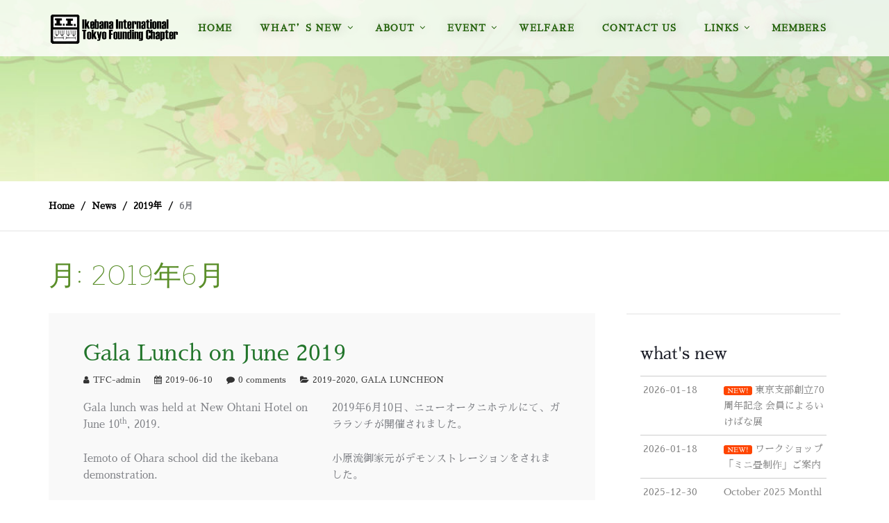

--- FILE ---
content_type: text/css
request_url: https://ikebanatokyo.or.jp/wp-content/themes/brentwood-pro/style.css?ver=6.4.7
body_size: 33623
content:
/*

Theme Name: Brentwood Pro
Theme URI: http://brentwood.progressionstudios.com/
Author: Progression Studios
Author URI: http://progressionstudios.com/
Description: ThemeForest Multi-Purpose Premium Theme
Version: 3.0
License: GNU General Public License version 3.0
License URI: http://www.gnu.org/licenses/gpl-3.0.html
Tags: left-sidebar, custom-menu, editor-style, featured-images, full-width-template, theme-options, translation-ready
Text Domain: brentwood-pro

*/

/*  Table of Contents
01. CSS RESET FILE
02. PRIMARY STYLES
	A. DEFAULT STYLES
	B. FONT STYLES
	C. CSS3 TRANSITIONS
03. MAIN CONTAINERS
	A. MAIN CONTAINER STYLES
	B. HEADER CONTAINERS
04. PAGE TITLE STYLES
05. EVENT STYLES
06. GRID STYLES
07. FOOTER STYLES
08. SIDEBAR STYLES
09. BLOG STYLES
10. BLOG SINGLE STYLES
11. NAVIGATION STYLES
12. WOOCOMMERCE STYLES
13. SELECT BUTTON STYLES
14. VISUAL COMPOSER ELEMENTS
15. MOBILE NAVIGATION STYLES
16. FLEXSLIDER STYLES
17. INPUT/TEXTAREA STYLES
18. PAGE LOADER
19. SLIDER REVOLUTION STYLES 
20. RESPONSIVE STYLES

*/


/*
=============================================== 01. CSS RESET FILE ===============================================
*/
article,aside,details,figcaption,figure,footer,header,hgroup,nav,section{display:block}audio,canvas,video{display:inline-block}.bypostauthor,.gallery-caption,.sticky{background:0 0}[hidden],audio:not([controls]){display:none}html{font-size:100%;-webkit-text-size-adjust:100%;-ms-text-size-adjust:100%}button,html,input,select,textarea{font-family:sans-serif;color:#222}body{margin:0;}a:focus{outline:dotted thin}a:active,a:hover{outline:0}abbr[title]{border-bottom:1px dotted}b,strong{font-weight:700}blockquote{margin:1em 40px}dfn{font-style:italic}hr{display:block;height:1px;border:0;border-top:1px solid #ccc;margin:1em 0;padding:0}ins{background:#ff9;color:#000;text-decoration:none}mark{background:#ff0;color:#000;font-style:italic;font-weight:700}code,kbd,pre,samp{font-family:monospace,serif;font-size:1em}pre{white-space:pre;white-space:pre-wrap;word-wrap:break-word}q{quotes:none}q:after,q:before{content:"";content:none}small{font-size:85%}sub,sup{font-size:75%;line-height:0;position:relative;vertical-align:baseline}sup{top:-.5em}sub{bottom:-.25em}ol,ul{margin:1em 0;padding:0 0 0 40px}dd{margin:0 0 0 40px}nav ol,nav ul{list-style:none;margin:0;padding:0}img{border:0;-ms-interpolation-mode:bicubic;vertical-align:middle}svg:not(:root){overflow:hidden}figure,form{margin:0}fieldset{border:0;margin:0;padding:0}label{cursor:pointer}legend{border:0;padding:0;white-space:normal}button,input,select,textarea{font-size:100%;margin:0;vertical-align:baseline}button,input{line-height:normal}button,input[type=button],input[type=reset],input[type=submit]{cursor:pointer;-webkit-appearance:button}button[disabled],input[disabled]{cursor:default}input[type=checkbox],input[type=radio]{box-sizing:border-box;padding:0}input[type=search]{-webkit-appearance:textfield;-moz-box-sizing:content-box;-webkit-box-sizing:content-box;box-sizing:content-box}input[type=search]::-webkit-search-cancel-button,input[type=search]::-webkit-search-decoration{-webkit-appearance:none}button::-moz-focus-inner,input::-moz-focus-inner{border:0;padding:0}textarea{overflow:auto;vertical-align:top;resize:vertical}input:invalid,textarea:invalid{background-color:#f0dddd}table{border-collapse:collapse;border-spacing:0}td{vertical-align:top}.chromeframe{margin:.2em 0;background:#ccc;color:#000;padding:.2em 0}.ir{display:block;border:0;text-indent:-999em;overflow:hidden;background-color:transparent;background-repeat:no-repeat;text-align:left;direction:ltr}.ir br{display:none}.hidden{display:none!important;visibility:hidden}.visuallyhidden{border:0;clip:rect(0 0 0 0);height:1px;margin:-1px;overflow:hidden;padding:0;position:absolute;width:1px}.visuallyhidden.focusable:active,.visuallyhidden.focusable:focus{clip:auto;height:auto;margin:0;overflow:visible;position:static;width:auto}.invisible{visibility:hidden}.clearfix-pro:after,.clearfix-pro:before{content:"";display:table}.clearfix-pro:after{clear:both}.lt-ie8 .clearfix-pro{visibility:hidden;width:0;height:0;clear:both}

/* Font Awesome 4.7.0 by @davegandy - http://fontawesome.io - @fontawesome */
@font-face{font-family:'FontAwesome';src:url('inc/font-awesome/fonts/fontawesome-webfont.eot?v=4.7.0');src:url('inc/font-awesome/fonts/fontawesome-webfont.eot?#iefix&v=4.7.0') format('embedded-opentype'),url('inc/font-awesome/fonts/fontawesome-webfont.woff2?v=4.7.0') format('woff2'),url('inc/font-awesome/fonts/fontawesome-webfont.woff?v=4.7.0') format('woff'),url('inc/font-awesome/fonts/fontawesome-webfont.ttf?v=4.7.0') format('truetype'),url('inc/font-awesome/fonts/fontawesome-webfont.svg?v=4.7.0#fontawesomeregular') format('svg');font-weight:normal;font-style:normal}.fa{display:inline-block;font:normal normal normal 14px/1 FontAwesome;font-size:inherit;text-rendering:auto;-webkit-font-smoothing:antialiased;-moz-osx-font-smoothing:grayscale}.fa-lg{font-size:1.33333333em;line-height:.75em;vertical-align:-15%}.fa-2x{font-size:2em}.fa-3x{font-size:3em}.fa-4x{font-size:4em}.fa-5x{font-size:5em}.fa-fw{width:1.28571429em;text-align:center}.fa-ul{padding-left:0;margin-left:2.14285714em;list-style-type:none}.fa-ul>li{position:relative}.fa-li{position:absolute;left:-2.14285714em;width:2.14285714em;top:.14285714em;text-align:center}.fa-li.fa-lg{left:-1.85714286em}.fa-border{padding:.2em .25em .15em;border:solid .08em #eee;border-radius:.1em}.fa-pull-left{float:left}.fa-pull-right{float:right}.fa.fa-pull-left{margin-right:.3em}.fa.fa-pull-right{margin-left:.3em}.pull-right{float:right}.pull-left{float:left}.fa.pull-left{margin-right:.3em}.fa.pull-right{margin-left:.3em}.fa-spin{-webkit-animation:fa-spin 2s infinite linear;animation:fa-spin 2s infinite linear}.fa-pulse{-webkit-animation:fa-spin 1s infinite steps(8);animation:fa-spin 1s infinite steps(8)}@-webkit-keyframes fa-spin{0%{-webkit-transform:rotate(0deg);transform:rotate(0deg)}100%{-webkit-transform:rotate(359deg);transform:rotate(359deg)}}@keyframes fa-spin{0%{-webkit-transform:rotate(0deg);transform:rotate(0deg)}100%{-webkit-transform:rotate(359deg);transform:rotate(359deg)}}.fa-rotate-90{-ms-filter:"progid:DXImageTransform.Microsoft.BasicImage(rotation=1)";-webkit-transform:rotate(90deg);-ms-transform:rotate(90deg);transform:rotate(90deg)}.fa-rotate-180{-ms-filter:"progid:DXImageTransform.Microsoft.BasicImage(rotation=2)";-webkit-transform:rotate(180deg);-ms-transform:rotate(180deg);transform:rotate(180deg)}.fa-rotate-270{-ms-filter:"progid:DXImageTransform.Microsoft.BasicImage(rotation=3)";-webkit-transform:rotate(270deg);-ms-transform:rotate(270deg);transform:rotate(270deg)}.fa-flip-horizontal{-ms-filter:"progid:DXImageTransform.Microsoft.BasicImage(rotation=0, mirror=1)";-webkit-transform:scale(-1, 1);-ms-transform:scale(-1, 1);transform:scale(-1, 1)}.fa-flip-vertical{-ms-filter:"progid:DXImageTransform.Microsoft.BasicImage(rotation=2, mirror=1)";-webkit-transform:scale(1, -1);-ms-transform:scale(1, -1);transform:scale(1, -1)}:root .fa-rotate-90,:root .fa-rotate-180,:root .fa-rotate-270,:root .fa-flip-horizontal,:root .fa-flip-vertical{filter:none}.fa-stack{position:relative;display:inline-block;width:2em;height:2em;line-height:2em;vertical-align:middle}.fa-stack-1x,.fa-stack-2x{position:absolute;left:0;width:100%;text-align:center}.fa-stack-1x{line-height:inherit}.fa-stack-2x{font-size:2em}.fa-inverse{color:#fff}.fa-glass:before{content:"\f000"}.fa-music:before{content:"\f001"}.fa-search:before{content:"\f002"}.fa-envelope-o:before{content:"\f003"}.fa-heart:before{content:"\f004"}.fa-star:before{content:"\f005"}.fa-star-o:before{content:"\f006"}.fa-user:before{content:"\f007"}.fa-film:before{content:"\f008"}.fa-th-large:before{content:"\f009"}.fa-th:before{content:"\f00a"}.fa-th-list:before{content:"\f00b"}.fa-check:before{content:"\f00c"}.fa-remove:before,.fa-close:before,.fa-times:before{content:"\f00d"}.fa-search-plus:before{content:"\f00e"}.fa-search-minus:before{content:"\f010"}.fa-power-off:before{content:"\f011"}.fa-signal:before{content:"\f012"}.fa-gear:before,.fa-cog:before{content:"\f013"}.fa-trash-o:before{content:"\f014"}.fa-home:before{content:"\f015"}.fa-file-o:before{content:"\f016"}.fa-clock-o:before{content:"\f017"}.fa-road:before{content:"\f018"}.fa-download:before{content:"\f019"}.fa-arrow-circle-o-down:before{content:"\f01a"}.fa-arrow-circle-o-up:before{content:"\f01b"}.fa-inbox:before{content:"\f01c"}.fa-play-circle-o:before{content:"\f01d"}.fa-rotate-right:before,.fa-repeat:before{content:"\f01e"}.fa-refresh:before{content:"\f021"}.fa-list-alt:before{content:"\f022"}.fa-lock:before{content:"\f023"}.fa-flag:before{content:"\f024"}.fa-headphones:before{content:"\f025"}.fa-volume-off:before{content:"\f026"}.fa-volume-down:before{content:"\f027"}.fa-volume-up:before{content:"\f028"}.fa-qrcode:before{content:"\f029"}.fa-barcode:before{content:"\f02a"}.fa-tag:before{content:"\f02b"}.fa-tags:before{content:"\f02c"}.fa-book:before{content:"\f02d"}.fa-bookmark:before{content:"\f02e"}.fa-print:before{content:"\f02f"}.fa-camera:before{content:"\f030"}.fa-font:before{content:"\f031"}.fa-bold:before{content:"\f032"}.fa-italic:before{content:"\f033"}.fa-text-height:before{content:"\f034"}.fa-text-width:before{content:"\f035"}.fa-align-left:before{content:"\f036"}.fa-align-center:before{content:"\f037"}.fa-align-right:before{content:"\f038"}.fa-align-justify:before{content:"\f039"}.fa-list:before{content:"\f03a"}.fa-dedent:before,.fa-outdent:before{content:"\f03b"}.fa-indent:before{content:"\f03c"}.fa-video-camera:before{content:"\f03d"}.fa-photo:before,.fa-image:before,.fa-picture-o:before{content:"\f03e"}.fa-pencil:before{content:"\f040"}.fa-map-marker:before{content:"\f041"}.fa-adjust:before{content:"\f042"}.fa-tint:before{content:"\f043"}.fa-edit:before,.fa-pencil-square-o:before{content:"\f044"}.fa-share-square-o:before{content:"\f045"}.fa-check-square-o:before{content:"\f046"}.fa-arrows:before{content:"\f047"}.fa-step-backward:before{content:"\f048"}.fa-fast-backward:before{content:"\f049"}.fa-backward:before{content:"\f04a"}.fa-play:before{content:"\f04b"}.fa-pause:before{content:"\f04c"}.fa-stop:before{content:"\f04d"}.fa-forward:before{content:"\f04e"}.fa-fast-forward:before{content:"\f050"}.fa-step-forward:before{content:"\f051"}.fa-eject:before{content:"\f052"}.fa-chevron-left:before{content:"\f053"}.fa-chevron-right:before{content:"\f054"}.fa-plus-circle:before{content:"\f055"}.fa-minus-circle:before{content:"\f056"}.fa-times-circle:before{content:"\f057"}.fa-check-circle:before{content:"\f058"}.fa-question-circle:before{content:"\f059"}.fa-info-circle:before{content:"\f05a"}.fa-crosshairs:before{content:"\f05b"}.fa-times-circle-o:before{content:"\f05c"}.fa-check-circle-o:before{content:"\f05d"}.fa-ban:before{content:"\f05e"}.fa-arrow-left:before{content:"\f060"}.fa-arrow-right:before{content:"\f061"}.fa-arrow-up:before{content:"\f062"}.fa-arrow-down:before{content:"\f063"}.fa-mail-forward:before,.fa-share:before{content:"\f064"}.fa-expand:before{content:"\f065"}.fa-compress:before{content:"\f066"}.fa-plus:before{content:"\f067"}.fa-minus:before{content:"\f068"}.fa-asterisk:before{content:"\f069"}.fa-exclamation-circle:before{content:"\f06a"}.fa-gift:before{content:"\f06b"}.fa-leaf:before{content:"\f06c"}.fa-fire:before{content:"\f06d"}.fa-eye:before{content:"\f06e"}.fa-eye-slash:before{content:"\f070"}.fa-warning:before,.fa-exclamation-triangle:before{content:"\f071"}.fa-plane:before{content:"\f072"}.fa-calendar:before{content:"\f073"}.fa-random:before{content:"\f074"}.fa-comment:before{content:"\f075"}.fa-magnet:before{content:"\f076"}.fa-chevron-up:before{content:"\f077"}.fa-chevron-down:before{content:"\f078"}.fa-retweet:before{content:"\f079"}.fa-shopping-cart:before{content:"\f07a"}.fa-folder:before{content:"\f07b"}.fa-folder-open:before{content:"\f07c"}.fa-arrows-v:before{content:"\f07d"}.fa-arrows-h:before{content:"\f07e"}.fa-bar-chart-o:before,.fa-bar-chart:before{content:"\f080"}.fa-twitter-square:before{content:"\f081"}.fa-facebook-square:before{content:"\f082"}.fa-camera-retro:before{content:"\f083"}.fa-key:before{content:"\f084"}.fa-gears:before,.fa-cogs:before{content:"\f085"}.fa-comments:before{content:"\f086"}.fa-thumbs-o-up:before{content:"\f087"}.fa-thumbs-o-down:before{content:"\f088"}.fa-star-half:before{content:"\f089"}.fa-heart-o:before{content:"\f08a"}.fa-sign-out:before{content:"\f08b"}.fa-linkedin-square:before{content:"\f08c"}.fa-thumb-tack:before{content:"\f08d"}.fa-external-link:before{content:"\f08e"}.fa-sign-in:before{content:"\f090"}.fa-trophy:before{content:"\f091"}.fa-github-square:before{content:"\f092"}.fa-upload:before{content:"\f093"}.fa-lemon-o:before{content:"\f094"}.fa-phone:before{content:"\f095"}.fa-square-o:before{content:"\f096"}.fa-bookmark-o:before{content:"\f097"}.fa-phone-square:before{content:"\f098"}.fa-twitter:before{content:"\f099"}.fa-facebook-f:before,.fa-facebook:before{content:"\f09a"}.fa-github:before{content:"\f09b"}.fa-unlock:before{content:"\f09c"}.fa-credit-card:before{content:"\f09d"}.fa-feed:before,.fa-rss:before{content:"\f09e"}.fa-hdd-o:before{content:"\f0a0"}.fa-bullhorn:before{content:"\f0a1"}.fa-bell:before{content:"\f0f3"}.fa-certificate:before{content:"\f0a3"}.fa-hand-o-right:before{content:"\f0a4"}.fa-hand-o-left:before{content:"\f0a5"}.fa-hand-o-up:before{content:"\f0a6"}.fa-hand-o-down:before{content:"\f0a7"}.fa-arrow-circle-left:before{content:"\f0a8"}.fa-arrow-circle-right:before{content:"\f0a9"}.fa-arrow-circle-up:before{content:"\f0aa"}.fa-arrow-circle-down:before{content:"\f0ab"}.fa-globe:before{content:"\f0ac"}.fa-wrench:before{content:"\f0ad"}.fa-tasks:before{content:"\f0ae"}.fa-filter:before{content:"\f0b0"}.fa-briefcase:before{content:"\f0b1"}.fa-arrows-alt:before{content:"\f0b2"}.fa-group:before,.fa-users:before{content:"\f0c0"}.fa-chain:before,.fa-link:before{content:"\f0c1"}.fa-cloud:before{content:"\f0c2"}.fa-flask:before{content:"\f0c3"}.fa-cut:before,.fa-scissors:before{content:"\f0c4"}.fa-copy:before,.fa-files-o:before{content:"\f0c5"}.fa-paperclip:before{content:"\f0c6"}.fa-save:before,.fa-floppy-o:before{content:"\f0c7"}.fa-square:before{content:"\f0c8"}.fa-navicon:before,.fa-reorder:before,.fa-bars:before{content:"\f0c9"}.fa-list-ul:before{content:"\f0ca"}.fa-list-ol:before{content:"\f0cb"}.fa-strikethrough:before{content:"\f0cc"}.fa-underline:before{content:"\f0cd"}.fa-table:before{content:"\f0ce"}.fa-magic:before{content:"\f0d0"}.fa-truck:before{content:"\f0d1"}.fa-pinterest:before{content:"\f0d2"}.fa-pinterest-square:before{content:"\f0d3"}.fa-google-plus-square:before{content:"\f0d4"}.fa-google-plus:before{content:"\f0d5"}.fa-money:before{content:"\f0d6"}.fa-caret-down:before{content:"\f0d7"}.fa-caret-up:before{content:"\f0d8"}.fa-caret-left:before{content:"\f0d9"}.fa-caret-right:before{content:"\f0da"}.fa-columns:before{content:"\f0db"}.fa-unsorted:before,.fa-sort:before{content:"\f0dc"}.fa-sort-down:before,.fa-sort-desc:before{content:"\f0dd"}.fa-sort-up:before,.fa-sort-asc:before{content:"\f0de"}.fa-envelope:before{content:"\f0e0"}.fa-linkedin:before{content:"\f0e1"}.fa-rotate-left:before,.fa-undo:before{content:"\f0e2"}.fa-legal:before,.fa-gavel:before{content:"\f0e3"}.fa-dashboard:before,.fa-tachometer:before{content:"\f0e4"}.fa-comment-o:before{content:"\f0e5"}.fa-comments-o:before{content:"\f0e6"}.fa-flash:before,.fa-bolt:before{content:"\f0e7"}.fa-sitemap:before{content:"\f0e8"}.fa-umbrella:before{content:"\f0e9"}.fa-paste:before,.fa-clipboard:before{content:"\f0ea"}.fa-lightbulb-o:before{content:"\f0eb"}.fa-exchange:before{content:"\f0ec"}.fa-cloud-download:before{content:"\f0ed"}.fa-cloud-upload:before{content:"\f0ee"}.fa-user-md:before{content:"\f0f0"}.fa-stethoscope:before{content:"\f0f1"}.fa-suitcase:before{content:"\f0f2"}.fa-bell-o:before{content:"\f0a2"}.fa-coffee:before{content:"\f0f4"}.fa-cutlery:before{content:"\f0f5"}.fa-file-text-o:before{content:"\f0f6"}.fa-building-o:before{content:"\f0f7"}.fa-hospital-o:before{content:"\f0f8"}.fa-ambulance:before{content:"\f0f9"}.fa-medkit:before{content:"\f0fa"}.fa-fighter-jet:before{content:"\f0fb"}.fa-beer:before{content:"\f0fc"}.fa-h-square:before{content:"\f0fd"}.fa-plus-square:before{content:"\f0fe"}.fa-angle-double-left:before{content:"\f100"}.fa-angle-double-right:before{content:"\f101"}.fa-angle-double-up:before{content:"\f102"}.fa-angle-double-down:before{content:"\f103"}.fa-angle-left:before{content:"\f104"}.fa-angle-right:before{content:"\f105"}.fa-angle-up:before{content:"\f106"}.fa-angle-down:before{content:"\f107"}.fa-desktop:before{content:"\f108"}.fa-laptop:before{content:"\f109"}.fa-tablet:before{content:"\f10a"}.fa-mobile-phone:before,.fa-mobile:before{content:"\f10b"}.fa-circle-o:before{content:"\f10c"}.fa-quote-left:before{content:"\f10d"}.fa-quote-right:before{content:"\f10e"}.fa-spinner:before{content:"\f110"}.fa-circle:before{content:"\f111"}.fa-mail-reply:before,.fa-reply:before{content:"\f112"}.fa-github-alt:before{content:"\f113"}.fa-folder-o:before{content:"\f114"}.fa-folder-open-o:before{content:"\f115"}.fa-smile-o:before{content:"\f118"}.fa-frown-o:before{content:"\f119"}.fa-meh-o:before{content:"\f11a"}.fa-gamepad:before{content:"\f11b"}.fa-keyboard-o:before{content:"\f11c"}.fa-flag-o:before{content:"\f11d"}.fa-flag-checkered:before{content:"\f11e"}.fa-terminal:before{content:"\f120"}.fa-code:before{content:"\f121"}.fa-mail-reply-all:before,.fa-reply-all:before{content:"\f122"}.fa-star-half-empty:before,.fa-star-half-full:before,.fa-star-half-o:before{content:"\f123"}.fa-location-arrow:before{content:"\f124"}.fa-crop:before{content:"\f125"}.fa-code-fork:before{content:"\f126"}.fa-unlink:before,.fa-chain-broken:before{content:"\f127"}.fa-question:before{content:"\f128"}.fa-info:before{content:"\f129"}.fa-exclamation:before{content:"\f12a"}.fa-superscript:before{content:"\f12b"}.fa-subscript:before{content:"\f12c"}.fa-eraser:before{content:"\f12d"}.fa-puzzle-piece:before{content:"\f12e"}.fa-microphone:before{content:"\f130"}.fa-microphone-slash:before{content:"\f131"}.fa-shield:before{content:"\f132"}.fa-calendar-o:before{content:"\f133"}.fa-fire-extinguisher:before{content:"\f134"}.fa-rocket:before{content:"\f135"}.fa-maxcdn:before{content:"\f136"}.fa-chevron-circle-left:before{content:"\f137"}.fa-chevron-circle-right:before{content:"\f138"}.fa-chevron-circle-up:before{content:"\f139"}.fa-chevron-circle-down:before{content:"\f13a"}.fa-html5:before{content:"\f13b"}.fa-css3:before{content:"\f13c"}.fa-anchor:before{content:"\f13d"}.fa-unlock-alt:before{content:"\f13e"}.fa-bullseye:before{content:"\f140"}.fa-ellipsis-h:before{content:"\f141"}.fa-ellipsis-v:before{content:"\f142"}.fa-rss-square:before{content:"\f143"}.fa-play-circle:before{content:"\f144"}.fa-ticket:before{content:"\f145"}.fa-minus-square:before{content:"\f146"}.fa-minus-square-o:before{content:"\f147"}.fa-level-up:before{content:"\f148"}.fa-level-down:before{content:"\f149"}.fa-check-square:before{content:"\f14a"}.fa-pencil-square:before{content:"\f14b"}.fa-external-link-square:before{content:"\f14c"}.fa-share-square:before{content:"\f14d"}.fa-compass:before{content:"\f14e"}.fa-toggle-down:before,.fa-caret-square-o-down:before{content:"\f150"}.fa-toggle-up:before,.fa-caret-square-o-up:before{content:"\f151"}.fa-toggle-right:before,.fa-caret-square-o-right:before{content:"\f152"}.fa-euro:before,.fa-eur:before{content:"\f153"}.fa-gbp:before{content:"\f154"}.fa-dollar:before,.fa-usd:before{content:"\f155"}.fa-rupee:before,.fa-inr:before{content:"\f156"}.fa-cny:before,.fa-rmb:before,.fa-yen:before,.fa-jpy:before{content:"\f157"}.fa-ruble:before,.fa-rouble:before,.fa-rub:before{content:"\f158"}.fa-won:before,.fa-krw:before{content:"\f159"}.fa-bitcoin:before,.fa-btc:before{content:"\f15a"}.fa-file:before{content:"\f15b"}.fa-file-text:before{content:"\f15c"}.fa-sort-alpha-asc:before{content:"\f15d"}.fa-sort-alpha-desc:before{content:"\f15e"}.fa-sort-amount-asc:before{content:"\f160"}.fa-sort-amount-desc:before{content:"\f161"}.fa-sort-numeric-asc:before{content:"\f162"}.fa-sort-numeric-desc:before{content:"\f163"}.fa-thumbs-up:before{content:"\f164"}.fa-thumbs-down:before{content:"\f165"}.fa-youtube-square:before{content:"\f166"}.fa-youtube:before{content:"\f167"}.fa-xing:before{content:"\f168"}.fa-xing-square:before{content:"\f169"}.fa-youtube-play:before{content:"\f16a"}.fa-dropbox:before{content:"\f16b"}.fa-stack-overflow:before{content:"\f16c"}.fa-instagram:before{content:"\f16d"}.fa-flickr:before{content:"\f16e"}.fa-adn:before{content:"\f170"}.fa-bitbucket:before{content:"\f171"}.fa-bitbucket-square:before{content:"\f172"}.fa-tumblr:before{content:"\f173"}.fa-tumblr-square:before{content:"\f174"}.fa-long-arrow-down:before{content:"\f175"}.fa-long-arrow-up:before{content:"\f176"}.fa-long-arrow-left:before{content:"\f177"}.fa-long-arrow-right:before{content:"\f178"}.fa-apple:before{content:"\f179"}.fa-windows:before{content:"\f17a"}.fa-android:before{content:"\f17b"}.fa-linux:before{content:"\f17c"}.fa-dribbble:before{content:"\f17d"}.fa-skype:before{content:"\f17e"}.fa-foursquare:before{content:"\f180"}.fa-trello:before{content:"\f181"}.fa-female:before{content:"\f182"}.fa-male:before{content:"\f183"}.fa-gittip:before,.fa-gratipay:before{content:"\f184"}.fa-sun-o:before{content:"\f185"}.fa-moon-o:before{content:"\f186"}.fa-archive:before{content:"\f187"}.fa-bug:before{content:"\f188"}.fa-vk:before{content:"\f189"}.fa-weibo:before{content:"\f18a"}.fa-renren:before{content:"\f18b"}.fa-pagelines:before{content:"\f18c"}.fa-stack-exchange:before{content:"\f18d"}.fa-arrow-circle-o-right:before{content:"\f18e"}.fa-arrow-circle-o-left:before{content:"\f190"}.fa-toggle-left:before,.fa-caret-square-o-left:before{content:"\f191"}.fa-dot-circle-o:before{content:"\f192"}.fa-wheelchair:before{content:"\f193"}.fa-vimeo-square:before{content:"\f194"}.fa-turkish-lira:before,.fa-try:before{content:"\f195"}.fa-plus-square-o:before{content:"\f196"}.fa-space-shuttle:before{content:"\f197"}.fa-slack:before{content:"\f198"}.fa-envelope-square:before{content:"\f199"}.fa-wordpress:before{content:"\f19a"}.fa-openid:before{content:"\f19b"}.fa-institution:before,.fa-bank:before,.fa-university:before{content:"\f19c"}.fa-mortar-board:before,.fa-graduation-cap:before{content:"\f19d"}.fa-yahoo:before{content:"\f19e"}.fa-google:before{content:"\f1a0"}.fa-reddit:before{content:"\f1a1"}.fa-reddit-square:before{content:"\f1a2"}.fa-stumbleupon-circle:before{content:"\f1a3"}.fa-stumbleupon:before{content:"\f1a4"}.fa-delicious:before{content:"\f1a5"}.fa-digg:before{content:"\f1a6"}.fa-pied-piper-pp:before{content:"\f1a7"}.fa-pied-piper-alt:before{content:"\f1a8"}.fa-drupal:before{content:"\f1a9"}.fa-joomla:before{content:"\f1aa"}.fa-language:before{content:"\f1ab"}.fa-fax:before{content:"\f1ac"}.fa-building:before{content:"\f1ad"}.fa-child:before{content:"\f1ae"}.fa-paw:before{content:"\f1b0"}.fa-spoon:before{content:"\f1b1"}.fa-cube:before{content:"\f1b2"}.fa-cubes:before{content:"\f1b3"}.fa-behance:before{content:"\f1b4"}.fa-behance-square:before{content:"\f1b5"}.fa-steam:before{content:"\f1b6"}.fa-steam-square:before{content:"\f1b7"}.fa-recycle:before{content:"\f1b8"}.fa-automobile:before,.fa-car:before{content:"\f1b9"}.fa-cab:before,.fa-taxi:before{content:"\f1ba"}.fa-tree:before{content:"\f1bb"}.fa-spotify:before{content:"\f1bc"}.fa-deviantart:before{content:"\f1bd"}.fa-soundcloud:before{content:"\f1be"}.fa-database:before{content:"\f1c0"}.fa-file-pdf-o:before{content:"\f1c1"}.fa-file-word-o:before{content:"\f1c2"}.fa-file-excel-o:before{content:"\f1c3"}.fa-file-powerpoint-o:before{content:"\f1c4"}.fa-file-photo-o:before,.fa-file-picture-o:before,.fa-file-image-o:before{content:"\f1c5"}.fa-file-zip-o:before,.fa-file-archive-o:before{content:"\f1c6"}.fa-file-sound-o:before,.fa-file-audio-o:before{content:"\f1c7"}.fa-file-movie-o:before,.fa-file-video-o:before{content:"\f1c8"}.fa-file-code-o:before{content:"\f1c9"}.fa-vine:before{content:"\f1ca"}.fa-codepen:before{content:"\f1cb"}.fa-jsfiddle:before{content:"\f1cc"}.fa-life-bouy:before,.fa-life-buoy:before,.fa-life-saver:before,.fa-support:before,.fa-life-ring:before{content:"\f1cd"}.fa-circle-o-notch:before{content:"\f1ce"}.fa-ra:before,.fa-resistance:before,.fa-rebel:before{content:"\f1d0"}.fa-ge:before,.fa-empire:before{content:"\f1d1"}.fa-git-square:before{content:"\f1d2"}.fa-git:before{content:"\f1d3"}.fa-y-combinator-square:before,.fa-yc-square:before,.fa-hacker-news:before{content:"\f1d4"}.fa-tencent-weibo:before{content:"\f1d5"}.fa-qq:before{content:"\f1d6"}.fa-wechat:before,.fa-weixin:before{content:"\f1d7"}.fa-send:before,.fa-paper-plane:before{content:"\f1d8"}.fa-send-o:before,.fa-paper-plane-o:before{content:"\f1d9"}.fa-history:before{content:"\f1da"}.fa-circle-thin:before{content:"\f1db"}.fa-header:before{content:"\f1dc"}.fa-paragraph:before{content:"\f1dd"}.fa-sliders:before{content:"\f1de"}.fa-share-alt:before{content:"\f1e0"}.fa-share-alt-square:before{content:"\f1e1"}.fa-bomb:before{content:"\f1e2"}.fa-soccer-ball-o:before,.fa-futbol-o:before{content:"\f1e3"}.fa-tty:before{content:"\f1e4"}.fa-binoculars:before{content:"\f1e5"}.fa-plug:before{content:"\f1e6"}.fa-slideshare:before{content:"\f1e7"}.fa-twitch:before{content:"\f1e8"}.fa-yelp:before{content:"\f1e9"}.fa-newspaper-o:before{content:"\f1ea"}.fa-wifi:before{content:"\f1eb"}.fa-calculator:before{content:"\f1ec"}.fa-paypal:before{content:"\f1ed"}.fa-google-wallet:before{content:"\f1ee"}.fa-cc-visa:before{content:"\f1f0"}.fa-cc-mastercard:before{content:"\f1f1"}.fa-cc-discover:before{content:"\f1f2"}.fa-cc-amex:before{content:"\f1f3"}.fa-cc-paypal:before{content:"\f1f4"}.fa-cc-stripe:before{content:"\f1f5"}.fa-bell-slash:before{content:"\f1f6"}.fa-bell-slash-o:before{content:"\f1f7"}.fa-trash:before{content:"\f1f8"}.fa-copyright:before{content:"\f1f9"}.fa-at:before{content:"\f1fa"}.fa-eyedropper:before{content:"\f1fb"}.fa-paint-brush:before{content:"\f1fc"}.fa-birthday-cake:before{content:"\f1fd"}.fa-area-chart:before{content:"\f1fe"}.fa-pie-chart:before{content:"\f200"}.fa-line-chart:before{content:"\f201"}.fa-lastfm:before{content:"\f202"}.fa-lastfm-square:before{content:"\f203"}.fa-toggle-off:before{content:"\f204"}.fa-toggle-on:before{content:"\f205"}.fa-bicycle:before{content:"\f206"}.fa-bus:before{content:"\f207"}.fa-ioxhost:before{content:"\f208"}.fa-angellist:before{content:"\f209"}.fa-cc:before{content:"\f20a"}.fa-shekel:before,.fa-sheqel:before,.fa-ils:before{content:"\f20b"}.fa-meanpath:before{content:"\f20c"}.fa-buysellads:before{content:"\f20d"}.fa-connectdevelop:before{content:"\f20e"}.fa-dashcube:before{content:"\f210"}.fa-forumbee:before{content:"\f211"}.fa-leanpub:before{content:"\f212"}.fa-sellsy:before{content:"\f213"}.fa-shirtsinbulk:before{content:"\f214"}.fa-simplybuilt:before{content:"\f215"}.fa-skyatlas:before{content:"\f216"}.fa-cart-plus:before{content:"\f217"}.fa-cart-arrow-down:before{content:"\f218"}.fa-diamond:before{content:"\f219"}.fa-ship:before{content:"\f21a"}.fa-user-secret:before{content:"\f21b"}.fa-motorcycle:before{content:"\f21c"}.fa-street-view:before{content:"\f21d"}.fa-heartbeat:before{content:"\f21e"}.fa-venus:before{content:"\f221"}.fa-mars:before{content:"\f222"}.fa-mercury:before{content:"\f223"}.fa-intersex:before,.fa-transgender:before{content:"\f224"}.fa-transgender-alt:before{content:"\f225"}.fa-venus-double:before{content:"\f226"}.fa-mars-double:before{content:"\f227"}.fa-venus-mars:before{content:"\f228"}.fa-mars-stroke:before{content:"\f229"}.fa-mars-stroke-v:before{content:"\f22a"}.fa-mars-stroke-h:before{content:"\f22b"}.fa-neuter:before{content:"\f22c"}.fa-genderless:before{content:"\f22d"}.fa-facebook-official:before{content:"\f230"}.fa-pinterest-p:before{content:"\f231"}.fa-whatsapp:before{content:"\f232"}.fa-server:before{content:"\f233"}.fa-user-plus:before{content:"\f234"}.fa-user-times:before{content:"\f235"}.fa-hotel:before,.fa-bed:before{content:"\f236"}.fa-viacoin:before{content:"\f237"}.fa-train:before{content:"\f238"}.fa-subway:before{content:"\f239"}.fa-medium:before{content:"\f23a"}.fa-yc:before,.fa-y-combinator:before{content:"\f23b"}.fa-optin-monster:before{content:"\f23c"}.fa-opencart:before{content:"\f23d"}.fa-expeditedssl:before{content:"\f23e"}.fa-battery-4:before,.fa-battery:before,.fa-battery-full:before{content:"\f240"}.fa-battery-3:before,.fa-battery-three-quarters:before{content:"\f241"}.fa-battery-2:before,.fa-battery-half:before{content:"\f242"}.fa-battery-1:before,.fa-battery-quarter:before{content:"\f243"}.fa-battery-0:before,.fa-battery-empty:before{content:"\f244"}.fa-mouse-pointer:before{content:"\f245"}.fa-i-cursor:before{content:"\f246"}.fa-object-group:before{content:"\f247"}.fa-object-ungroup:before{content:"\f248"}.fa-sticky-note:before{content:"\f249"}.fa-sticky-note-o:before{content:"\f24a"}.fa-cc-jcb:before{content:"\f24b"}.fa-cc-diners-club:before{content:"\f24c"}.fa-clone:before{content:"\f24d"}.fa-balance-scale:before{content:"\f24e"}.fa-hourglass-o:before{content:"\f250"}.fa-hourglass-1:before,.fa-hourglass-start:before{content:"\f251"}.fa-hourglass-2:before,.fa-hourglass-half:before{content:"\f252"}.fa-hourglass-3:before,.fa-hourglass-end:before{content:"\f253"}.fa-hourglass:before{content:"\f254"}.fa-hand-grab-o:before,.fa-hand-rock-o:before{content:"\f255"}.fa-hand-stop-o:before,.fa-hand-paper-o:before{content:"\f256"}.fa-hand-scissors-o:before{content:"\f257"}.fa-hand-lizard-o:before{content:"\f258"}.fa-hand-spock-o:before{content:"\f259"}.fa-hand-pointer-o:before{content:"\f25a"}.fa-hand-peace-o:before{content:"\f25b"}.fa-trademark:before{content:"\f25c"}.fa-registered:before{content:"\f25d"}.fa-creative-commons:before{content:"\f25e"}.fa-gg:before{content:"\f260"}.fa-gg-circle:before{content:"\f261"}.fa-tripadvisor:before{content:"\f262"}.fa-odnoklassniki:before{content:"\f263"}.fa-odnoklassniki-square:before{content:"\f264"}.fa-get-pocket:before{content:"\f265"}.fa-wikipedia-w:before{content:"\f266"}.fa-safari:before{content:"\f267"}.fa-chrome:before{content:"\f268"}.fa-firefox:before{content:"\f269"}.fa-opera:before{content:"\f26a"}.fa-internet-explorer:before{content:"\f26b"}.fa-tv:before,.fa-television:before{content:"\f26c"}.fa-contao:before{content:"\f26d"}.fa-500px:before{content:"\f26e"}.fa-amazon:before{content:"\f270"}.fa-calendar-plus-o:before{content:"\f271"}.fa-calendar-minus-o:before{content:"\f272"}.fa-calendar-times-o:before{content:"\f273"}.fa-calendar-check-o:before{content:"\f274"}.fa-industry:before{content:"\f275"}.fa-map-pin:before{content:"\f276"}.fa-map-signs:before{content:"\f277"}.fa-map-o:before{content:"\f278"}.fa-map:before{content:"\f279"}.fa-commenting:before{content:"\f27a"}.fa-commenting-o:before{content:"\f27b"}.fa-houzz:before{content:"\f27c"}.fa-vimeo:before{content:"\f27d"}.fa-black-tie:before{content:"\f27e"}.fa-fonticons:before{content:"\f280"}.fa-reddit-alien:before{content:"\f281"}.fa-edge:before{content:"\f282"}.fa-credit-card-alt:before{content:"\f283"}.fa-codiepie:before{content:"\f284"}.fa-modx:before{content:"\f285"}.fa-fort-awesome:before{content:"\f286"}.fa-usb:before{content:"\f287"}.fa-product-hunt:before{content:"\f288"}.fa-mixcloud:before{content:"\f289"}.fa-scribd:before{content:"\f28a"}.fa-pause-circle:before{content:"\f28b"}.fa-pause-circle-o:before{content:"\f28c"}.fa-stop-circle:before{content:"\f28d"}.fa-stop-circle-o:before{content:"\f28e"}.fa-shopping-bag:before{content:"\f290"}.fa-shopping-basket:before{content:"\f291"}.fa-hashtag:before{content:"\f292"}.fa-bluetooth:before{content:"\f293"}.fa-bluetooth-b:before{content:"\f294"}.fa-percent:before{content:"\f295"}.fa-gitlab:before{content:"\f296"}.fa-wpbeginner:before{content:"\f297"}.fa-wpforms:before{content:"\f298"}.fa-envira:before{content:"\f299"}.fa-universal-access:before{content:"\f29a"}.fa-wheelchair-alt:before{content:"\f29b"}.fa-question-circle-o:before{content:"\f29c"}.fa-blind:before{content:"\f29d"}.fa-audio-description:before{content:"\f29e"}.fa-volume-control-phone:before{content:"\f2a0"}.fa-braille:before{content:"\f2a1"}.fa-assistive-listening-systems:before{content:"\f2a2"}.fa-asl-interpreting:before,.fa-american-sign-language-interpreting:before{content:"\f2a3"}.fa-deafness:before,.fa-hard-of-hearing:before,.fa-deaf:before{content:"\f2a4"}.fa-glide:before{content:"\f2a5"}.fa-glide-g:before{content:"\f2a6"}.fa-signing:before,.fa-sign-language:before{content:"\f2a7"}.fa-low-vision:before{content:"\f2a8"}.fa-viadeo:before{content:"\f2a9"}.fa-viadeo-square:before{content:"\f2aa"}.fa-snapchat:before{content:"\f2ab"}.fa-snapchat-ghost:before{content:"\f2ac"}.fa-snapchat-square:before{content:"\f2ad"}.fa-pied-piper:before{content:"\f2ae"}.fa-first-order:before{content:"\f2b0"}.fa-yoast:before{content:"\f2b1"}.fa-themeisle:before{content:"\f2b2"}.fa-google-plus-circle:before,.fa-google-plus-official:before{content:"\f2b3"}.fa-fa:before,.fa-font-awesome:before{content:"\f2b4"}.fa-handshake-o:before{content:"\f2b5"}.fa-envelope-open:before{content:"\f2b6"}.fa-envelope-open-o:before{content:"\f2b7"}.fa-linode:before{content:"\f2b8"}.fa-address-book:before{content:"\f2b9"}.fa-address-book-o:before{content:"\f2ba"}.fa-vcard:before,.fa-address-card:before{content:"\f2bb"}.fa-vcard-o:before,.fa-address-card-o:before{content:"\f2bc"}.fa-user-circle:before{content:"\f2bd"}.fa-user-circle-o:before{content:"\f2be"}.fa-user-o:before{content:"\f2c0"}.fa-id-badge:before{content:"\f2c1"}.fa-drivers-license:before,.fa-id-card:before{content:"\f2c2"}.fa-drivers-license-o:before,.fa-id-card-o:before{content:"\f2c3"}.fa-quora:before{content:"\f2c4"}.fa-free-code-camp:before{content:"\f2c5"}.fa-telegram:before{content:"\f2c6"}.fa-thermometer-4:before,.fa-thermometer:before,.fa-thermometer-full:before{content:"\f2c7"}.fa-thermometer-3:before,.fa-thermometer-three-quarters:before{content:"\f2c8"}.fa-thermometer-2:before,.fa-thermometer-half:before{content:"\f2c9"}.fa-thermometer-1:before,.fa-thermometer-quarter:before{content:"\f2ca"}.fa-thermometer-0:before,.fa-thermometer-empty:before{content:"\f2cb"}.fa-shower:before{content:"\f2cc"}.fa-bathtub:before,.fa-s15:before,.fa-bath:before{content:"\f2cd"}.fa-podcast:before{content:"\f2ce"}.fa-window-maximize:before{content:"\f2d0"}.fa-window-minimize:before{content:"\f2d1"}.fa-window-restore:before{content:"\f2d2"}.fa-times-rectangle:before,.fa-window-close:before{content:"\f2d3"}.fa-times-rectangle-o:before,.fa-window-close-o:before{content:"\f2d4"}.fa-bandcamp:before{content:"\f2d5"}.fa-grav:before{content:"\f2d6"}.fa-etsy:before{content:"\f2d7"}.fa-imdb:before{content:"\f2d8"}.fa-ravelry:before{content:"\f2d9"}.fa-eercast:before{content:"\f2da"}.fa-microchip:before{content:"\f2db"}.fa-snowflake-o:before{content:"\f2dc"}.fa-superpowers:before{content:"\f2dd"}.fa-wpexplorer:before{content:"\f2de"}.fa-meetup:before{content:"\f2e0"}.sr-only{position:absolute;width:1px;height:1px;padding:0;margin:-1px;overflow:hidden;clip:rect(0, 0, 0, 0);border:0}.sr-only-focusable:active,.sr-only-focusable:focus{position:static;width:auto;height:auto;margin:0;overflow:visible;clip:auto}


/*
=============================================== 02. PRIMARY STYLES ===============================================
*/
/* -------------------- A. DEFAULT STYLES -------------------- */
/*  html {-webkit-text-size-adjust: none;}	Removes webkit font resizing */ 
#boxed-layout-pro { overflow-x: hidden; }
body {max-width:100%; width:100%;}
img {max-width:100%; height: auto; }
body iframe {border:none; }
.pp_gallery {display:none !important;}
body a img, body a {outline:none !important; text-decoration:none;}
p {padding-top:0px; margin:0px;}
p, ul, ol {margin-bottom: 25px;}
ul, ol {margin-left:8px; padding-left:16px;}
img {max-width: 100%;height: auto;  width:auto;}
video, audio {max-width:100%;}
.alignnone, .alignleft, .alignright, .aligncenter {max-width:100% !important;}
.alignright {float:right; margin:0 0 10px 20px;}
.alignleft {float:left; margin:0px 20px 10px 0px;}
.aligncenter {text-align:center;  margin:0px auto 20px auto; display:block; }
blockquote {font-size:105%; border-left:3px solid rgba(0, 0, 0, 0.25); margin-left:0px; padding-left:18px; margin-left:18px; }
table, th, td { border: 1px solid #eaeaea; border: 1px solid rgba(51, 51, 51, 0.1); }
th { background:#f7f7f7; }
table { border-collapse: separate; border-spacing: 0; border-width: 1px 0 0 1px; margin: 0 0 2em; max-width: 100%; }
caption, th, td { font-weight: normal; text-align: left;  }
th { border-width: 0 1px 1px 0; font-weight: 700; }
td { border-width: 0 1px 1px 0; }
th, td { padding: 1em; }
figure { margin: 0; }
del { opacity: 0.8; }
pre, code {display:block; margin-top:5px;  border:1px solid #e2e2e2;  padding:15px; background:#f5f5f5; overflow:auto; word-wrap: break-word; font-size:90%; line-height:1.2; margin-bottom:25px; }
/* Image Gallery Styling */
body .gallery-item { margin-top:0px; position:relative; margin-bottom:25px;	 }
body .gallery-item img { border:none !important; }
body .gallery-icon {	margin-right:10px; margin-left:10px; }
body #content-pro .gallery-caption{ position:relative; padding:10px 10px;	 font-weight:700; }
.noselect {
    -webkit-touch-callout: none;
    -webkit-user-select: none;
    -khtml-user-select: none;
    -moz-user-select: none;
    -ms-user-select: none;
    user-select: none;
}
.google-maps-pin h6 { margin-bottom:2px; }

/* -------------------- B. FONT STYLES -------------------- */
body { background:#ffffff; line-height: 1.65; font-size:15px; color:#7f8186; font-family: 'Lato', sans-serif; }
input, textarea, select { font-family: 'Lato', sans-serif; }
a { color:#0775ba; }
a:hover { color:#1b1d27; }
h1 strong, h2 strong, h3 strong, h4 strong, h5 strong, h6 strong { font-weight:700; }
h1, h2, h3, h4, h5, h6 { color:#1b1d27; font-weight:300; margin:0px 0px 15px 0px; padding:0px; line-height:1.4; -ms-word-wrap: break-word; word-wrap: break-word; }
h1 { font-size:28px; font-weight:700; line-height:1.2; }
h2 { font-size:24px; }
h3 { font-size:22px; }
h4 { font-size:20px; }
h5 { font-size:18px;  }
h6 { font-size:14px; font-weight:700; letter-spacing:1px;}


/* -------------------- C. CSS3 TRANSITIONS -------------------- */
a, .woocommerce input.button, .woocommerce .shop_table input,.selectric-items li, .shop-container-pro h3, #commentform input, #commentform textarea, .page-nav-pro span, .wpcf7 input, .wpcf7 textarea, .social-ico a i, .post-password-form input {
	-webkit-transition-duration: 200ms; -webkit-transition-property: color, background-color, opacity, border; -webkit-transition-timing-function: ease-in-out;
	-moz-transition-duration: 200ms; -moz-transition-property: color, background-color, opacity, border; -moz-transition-timing-function: ease-in-out;
	-o-transition-duration: 200ms; -o-transition-property: color, background-color, opacity, border; -o-transition-timing-function: ease-in-out;
	transition-duration: 200ms; transition-property: color, background-color, opacity, border; transition-timing-function: ease-in-out;
}

#pro-scroll-top, .selectric, .woocommerce button  {
	-webkit-transition-duration: 200ms; -webkit-transition-property: all; -webkit-transition-timing-function: ease-in-out;
	-moz-transition-duration: 200ms; -moz-transition-property: all; -moz-transition-timing-function: ease-in-out;
	-o-transition-duration: 200ms; -o-transition-property: all; -o-transition-timing-function: ease-in-out;
	transition-duration: 200ms; transition-property: all; transition-timing-function: ease-in-out;
}

.custom.tparrows {
	-webkit-transition-duration: 200ms; -webkit-transition-property: color; -webkit-transition-timing-function: ease-in-out;
	-moz-transition-duration: 200ms; -moz-transition-property: color; -moz-transition-timing-function: ease-in-out;
	-o-transition-duration: 200ms; -o-transition-property: color; -o-transition-timing-function: ease-in-out;
	transition-duration: 200ms; transition-property: color; transition-timing-function: ease-in-out;
}

#sticky-header-pro  {
	z-index:999;
	-webkit-transition-duration: 200ms; -webkit-transition-property: background; -webkit-transition-timing-function: ease-in-out;
	-moz-transition-duration: 200ms; -moz-transition-property: background; -moz-transition-timing-function: ease-in-out;
	-o-transition-duration: 200ms; -o-transition-property: background; -o-transition-timing-function: ease-in-out;
	transition-duration: 200ms; transition-property: background; transition-timing-function: ease-in-out;
}

h1#logo-pro a, nav#site-navigation a {
	-webkit-transition-duration: 250ms; -webkit-transition-property: all; -webkit-transition-timing-function: ease-in-out;
	-moz-transition-duration: 250ms; -moz-transition-property: all; -moz-transition-timing-function: ease-in-out;
	-o-transition-duration: 250ms; -o-transition-property:all; -o-transition-timing-function: ease-in-out;
	transition-duration: 250ms; transition-property: all; transition-timing-function: ease-in-out;
}

/*
=============================================== 03. MAIN CONTAINERS ===============================================
*/
/* -------------------- A. MAIN CONTAINER STYLES -------------------- */
#content-pro {padding:40px 0px 40px 0px;  }
.width-container-pro { 
	width:1140px; margin: 0 auto;
	position:relative;
}

#main-container-pro { float:left; width:69%; }
#sidebar { float:right;  width:27%;  position:relative; z-index:5;  }
.left-sidebar-pro #main-container-pro {float:right;}
.left-sidebar-pro #sidebar {float:left;}
.left-sidebar-pro #page-title-pro {margin-left:31%; }

/* -------------------- B. HEADER CONTAINERS -------------------- */

body.admin-bar .menu-resized-pro {margin-top:32px;}
#sticky-header-pro.menu-resized-pro {background:#000000;
	-moz-box-shadow:  		1px 1px 3px rgba(0, 0, 0, 0.05);
	-webkit-box-shadow:  	1px 1px 3px rgba(0, 0, 0, 0.05);
	box-shadow:  			1px 1px 3px rgba(0, 0, 0, 0.05);
 }

.sticky-logo-pro, .menu-resized-pro .default-logo-pro { display:none; }
.menu-resized-pro .sticky-logo-pro { display:block; }

.floating-header-pro header#masthead-pro {
	background:none;
	position:absolute;
}
.floating-header-pro #content-pro {padding-top:0px;}

header#masthead-pro {
	width:100%;
	position:relative;
	z-index:100;
}
header#masthead-pro h1#logo-pro { position:relative; z-index:25; float:left; z-index:55;  margin:0px; padding:0px; line-height:1; font-size:5px; border:none; }
header#masthead-pro h1#logo-pro a { display:block; }

#header-spacer-pro { height:180px; }
.floating-header-pro #header-spacer-pro {display:none;}


/* Additional Styles March 2019 */
body .page-nav-pro span.current {
	background:none;
	padding:0px;
	line-height:1;
	border:none;
}

body .comment-list li.pingback,
body .comment-list li.trackback {
	padding-bottom:15px;
	font-size:95%;
}

body .comment-list li.trackback .comment-body:before,
body .comment-list li.pingback .comment-body:before {
	display:none;
}

body .comment-list li.trackback .comment-body,
body .comment-list li.pingback .comment-body {
	margin-left:0px;
}

#respond input[type=checkbox] {
	width:auto;
	display:inline;
	margin-right:7px;
}

#respond .comment-form-cookies-consent label {
	display:inline;
}

.wpcf7 input[type=radio],
.wpcf7 input[type=checkbox] {
	width:auto;
}

body .wp-caption  {
	max-width:100% !important;
}
.wp-block-gallery li.blocks-gallery-item figure figcaption {
	padding-left:0px;
	padding-right:0px;
}

/*
=============================================== 04. PAGE TITLE STYLES ===============================================
*/
#bread-crumb-container {
	padding:25px 0px;
	margin-bottom:0px;
	border-bottom:1px solid #e5e5e5;
}
#bread-crumb-container ul#breadcrumbs-pro {
	margin:0px;
	padding:0px;
	list-style:none;
	font-weight:700;
	font-size:13px;
	color:#7f8186;
}

#bread-crumb-container ul#breadcrumbs-pro li {
	margin:0px;
	padding:0px;
	float:left;
}
#bread-crumb-container ul#breadcrumbs-pro li:after {
	content:'/';
	opacity:1;
	padding:0px 9px;
	color:#000000;
}


/* .single-event #bread-crumb-container ul#breadcrumbs-pro li:nth-child(3),
.tax-event-organizer #bread-crumb-container ul#breadcrumbs-pro li:nth-child(3),
.tax-event-location #bread-crumb-container ul#breadcrumbs-pro li:nth-child(3),
.post-type-archive-event #bread-crumb-container ul#breadcrumbs-pro li:nth-child(3), 
.tax-product_tag #bread-crumb-container ul#breadcrumbs-pro li:nth-child(3),
.tax-product_cat #bread-crumb-container ul#breadcrumbs-pro li:nth-child(3),
.single-product #bread-crumb-container ul#breadcrumbs-pro li:nth-child(3),
.post-type-archive-product #bread-crumb-container ul#breadcrumbs-pro li:nth-child(3),*/
#bread-crumb-container ul#breadcrumbs-pro li:last-child:after, #bread-crumb-container ul#breadcrumbs-pro li.home { display:none !important; }

#bread-crumb-container ul#breadcrumbs-pro a, #bread-crumb-container ul#breadcrumbs-pro a:hover {
	color:#000000;
	display:inline-block;
}

#page-title-pro h1 {
	font-size:40px;
	margin-bottom:25px;
	font-weight:300;
	text-transform:uppercase;
}

/*
=============================================== 05. EVENT STYLES ===============================================
*/
.events-maker-ical {
	display:none !important;
}
#events-full-calendar a.fc-day-grid-event {
	background:#8ea96f;
}


.event-post-container-pro {
	margin-bottom:50px;
}

.excerpt-text-pro {
	background:#f9f9f9;
	padding:5% 6% 5% 6%;
}

.event-post-container-pro h3.event-title-pro {margin:0px;}
.event-post-container-pro h3.event-title-pro a {
	display:block;
	font-weight:700;
	text-align:center;
	color:#000000;
	margin-bottom:10px;
}

.event-post-container-pro .entry-date a {
	color:#000000;
	text-align:center;
	display:block;
	margin-bottom:20px;
}

.event-post-container-pro .edit-link,
.event-post-container-pro .comments-link {display:none;}


.event-post-container-pro .event-excerpt {
	font-size:90%;
}

.event-post-container-pro .event-organizer,
.event-post-container-pro .event-location {
	display:block;
	font-size:12px;
}

.event-post-container-pro .event-location {
	padding-bottom:5px;
}

.event-post-container-pro .event-organizer {
	padding-bottom:20px;
}

.event-post-container-pro a.progression-button {
	display:block;
	text-align:center;
	margin-bottom:15px;
}


.location-divider-pro {
	border-bottom:1px solid #eeeeee;
	margin-bottom:30px;
	padding-bottom:30px;
}

.location-divider-pro h3 {
	margin-bottom:10px;
}
#event-google-map {
	margin-bottom:30px;
}


/* Event Single Style s*/
a.progression-button.event-back-button-pro {
	float:right;
	
}
.single-event .entry-meta .edit-link,
.single-event .entry-meta .comments-link {
	display:none;
}



.single-event .entry-meta .event-organizer a,
.single-event .entry-meta .entry-date a {
	padding-right:15px;
}
.single-event .entry-meta span.location-details {font-size:11px; display:inline-block; padding-right:8px;}
.single-event .entry-meta {
	display:block;
	font-size:13px;
	margin-bottom:5px;
}

.events-maker-ical {
	font-size:13px;
	margin:0px 0px 5px 0px;
}

.event-meta-spacer-pro {
	margin-bottom:25px;
}
.event-single-thumb {
	display:block;
	margin-bottom:20px;
}

body.single-event .event-gallery {
	overflow:hidden;
	width:100%;
	margin:0px 0px 25px 0px;
}
body.single-event .event-gallery a {
	float:left;
	width:80px;
	margin:0px 15px 5px 0px;;
	padding:0px;
}

body.single-event #event-google-map {height:300px !important;}

/*
=============================================== 06. GRID STYLES ===============================================
*/
.grid2column-progression, .grid3column-progression, .grid3columnbig-progression, .grid4column-progression, .grid4columnbig-progression, .grid5column-progression, .grid6column-progression {float:left; margin-right:3%; min-height:2px; }
.grid2column-progression { width: 48.5%;}
.grid3column-progression {width: 31.3%;  }
.lt-ie8 .grid3column-progression {width: 31%;  }
.grid3columnbig-progression {width:65.4%;}
.grid4column-progression {width: 22.7%;  }
.lt-ie8 .grid4column-progression {width: 22%;  }
.grid4columnbig-progression {width:73.8%; }
.grid5column-progression {width:17.6%;}
.grid6column-progression {width:14.1%;}

body .lastcolumn-progression {margin-right:0% !important;}

/*
=============================================== 07. FOOTER STYLES ===============================================
*/
footer#site-footer {
	background-color:#020202;
	font-size:14px;
	font-weight:300;
	letter-spacing:0.5px;
	color:#999999;
}

footer#site-footer h1, footer#site-footer h2, footer#site-footer h3, footer#site-footer h4, footer#site-footer h5, footer#site-footer h6 {
	color:#ffffff;
}

/* Fixes */
footer#site-footer #copyright-pro { background:none; }
footer#site-footer .footer-1-pro .widget h4.widget-title {
	text-align:center;
	font-size:36px;
}
footer#site-footer .footer-1-pro .widget {
	text-align:center;
	padding-top:70px;
	margin-bottom:40px;
}
footer#site-footer #copyright-pro {
	color:#ffffff;
}
/* End Fixes */




footer#site-footer a { color:#6d6d6d; }
footer#site-footer a:hover { color:#ffffff; }


footer#site-footer h4.widget-title {
	font-weight:300;
	font-size:17px;
	letter-spacing:2px;
	color:#ffffff;
	margin-bottom:20px;
	text-transform:uppercase;
}

#widget-area-qube .widget {
	padding-top:60px;
	float:left;
	margin-right:4%;
	margin-bottom:80px;
}

.footer-1-pro .widget  { width:100%; margin-right:0%; margin-left:0%; }
.footer-2-pro .widget  { width:48%; }
.footer-3-pro .widget  { width:30.5%; }
.footer-4-pro .widget  { width:22%; }
.footer-5-pro .widget  { width:16.5%; }

#widget-area-qube .footer-5-pro .widget:nth-child(5),
#widget-area-qube .footer-2-pro .widget:nth-child(2),
#widget-area-qube .footer-3-pro .widget:nth-child(3),
#widget-area-qube .footer-4-pro .widget:nth-child(4) {
	margin-right:0%;
}


footer#site-footer ul {
	list-style:none;
	margin:0px;
	padding:0px;
}

footer#site-footer ul li {
	margin-bottom:2px;
	padding:0px 0px 3px 0px;
}

footer#site-footer ul ul {
	padding-top:4px;
	padding-bottom:0px;
}

footer#site-footer ul ul li {
	margin-left:12px;
	padding-left:12px;
	margin-bottom:0px;
	padding-bottom:0px;
}


#copyright-pro {
	background:#191919;
	padding:20px 0px;
	color:#565656;
	text-transform:uppercase;
	font-size:12px;
	letter-spacing:0.5px;
	text-align:center;
}


/* Scroll to top */
#pro-scroll-top {
	display: block; position: fixed; overflow: hidden; text-indent: 100%; white-space: nowrap; visibility: hidden; opacity: 0; 
	z-index:100;
	height:28px;
	width: 40px;
	padding:0px;
	margin:0px;
  	bottom:0px; right: 45px;
	-webkit-border-top-left-radius: 3px;
	-webkit-border-top-right-radius: 3px;
	-moz-border-radius-topleft: 3px;
	-moz-border-radius-topright: 3px;
	border-top-left-radius: 3px;
	border-top-right-radius: 3px;
	color:#ffffff;
	background:rgba(0,0,0,  0.3);	
	border-top:1px solid rgba(255,255,255,  0.18);
	border-right:1px solid rgba(255,255,255,  0.18);
	border-left:1px solid rgba(255,255,255,  0.18);
}

#pro-scroll-top:before {
	content:"\f105"; display:block;
	font-weight:normal;
	font-family:FontAwesome;
	font-size:inherit;text-rendering:auto;-webkit-font-smoothing:antialiased;-moz-osx-font-smoothing:grayscale;transform:translate(0, 0);
	position:absolute;
	z-index:101;
	font-size:18px;
	top:23px;
	left:5px;
	height:30px;
	width: 40px;
	line-height:1;
	vertical-align:center;
	text-align:center;
	-ms-transform: rotate(-90deg); /* IE 9 */
	-webkit-transform: rotate(-90deg); /* Chrome, Safari, Opera */
	transform: rotate(-90deg);
}

#pro-scroll-top.cd-is-visible { 
 	visibility: visible;   opacity: 1; 
}
#pro-scroll-top:hover { 
	height:32px;
	opacity: 1; 
	color:#ffffff;
	background:#135c9c;
	border-color:#135c9c;
}


/*
=============================================== 08. SIDEBAR STYLES ===============================================
*/
#sidebar select, #site-footer select {max-width:100%;}
#sidebar { 
	margin-bottom:15px;
	border-top:2px solid rgba(0, 0, 0,  0.06);

}
#sidebar .widget { 
	font-size:14px;
	padding:30px 20px 25px 20px; 
	
	margin-bottom:15px;
	border-bottom:2px solid rgba(0, 0, 0,  0.06);
}
#sidebar h6.widget-title {
	color:#000000;
	font-size:17px;
	text-transform:uppercase;
	margin-bottom:18px;
}


#sidebar a {  color:#888;  }
#sidebar a:hover {color:#333;}


#sidebar ul li:before {
    display: inline-block;
	content: "•";
	position:relative;
	margin-left:1px;
	margin-right:4px;
	color:#bbbbbb;
	top:-1px;
	font-size:11px;
}
#sidebar ul {
	line-height:1.3;
	list-style:none;
	margin:0px;
	padding:0px 0px 8px 0px;
}
#sidebar ul ul {
	padding-top:4px;
	padding-bottom:0px;
}

#sidebar ul li {
	margin:0px 0px 3px 0px;
	padding:0px 0px 3px 0px;
}

#sidebar ul ul li {
	margin-left:12px;
	padding-left:12px;
	margin-bottom:0px;
	padding-bottom:0px;
}

#sidebar .widget_rss ul, #site-footer .widget_rss ul {font-size:90%;}
#sidebar .widget_rss ul a, #site-footer .widget_rss ul a {font-size:15px; display:block; margin-bottom:3px;}
#sidebar .widget_rss ul li:before {display:none;}
#sidebar .widget_rss ul li, #site-footer .widget_rss ul li {border-bottom:1px solid #dddddd; padding-bottom:15px; margin-bottom:15px;}
#sidebar span.rss-date, #site-footer span.rss-date {font-style:italic; padding-bottom:8px; display:block; font-size:90%;}

.single-blog-pro p, .featured-blog-pro p  {margin-bottom:0px;}
.wp-caption-text {font-size:12px; padding-top:5px;}



/* Calendar */
#wp-calendar {
	width: 100%;
}

#wp-calendar caption {
	font-weight:bold;
	text-align:center;
	padding-bottom:7px;
	font-size:110%;
}

#sidebar #wp-calendar th {
	padding:2px 0;
	text-align: center;
}

#sidebar #wp-calendar td {
	padding: 2px 0;
	text-align: center;
}

#sidebar #wp-calendar th {
	padding:2px 0;
	text-align: center;
}

#sidebar #wp-calendar td {
	padding: 2px 0;
	text-align: center;
}

footer#site-footer #wp-calendar caption {color:#ffffff;}
footer#site-footer #wp-calendar th {
	background:rgba(0, 0, 0, 0.5);
	color:#fff;
	padding:8px 0;
	text-align:center;
	border:1px solid rgba(0, 0, 0, 0.5);
}
footer#site-footer #wp-calendar td {
	padding: 2px 0;
	text-align: center;
	border:1px solid rgba(255, 255, 255, 0.1);
}

/* Tag Cloud */
#sidebar .tagcloud a, #site-footer .tagcloud a {
	text-decoration:none; line-height:1; cursor: pointer; display:inline-block; 
	width:auto;
	border:none;
	margin:0px 1px 4px 0px;
	padding:8px 8px 6px 8px;
	font-size:12px !important;
	color:#ffffff;
	background:#aaaaaa;
	-webkit-border-radius: 3px;
	-moz-border-radius: 3px;
	border-radius: 3px;
}

#sidebar .tagcloud a:hover, #site-footer .tagcloud a:hover {
	background:#125b9b;
	color:#ffffff;
}


/* Our Hours Widget */
#sidebar ul.open-hours li:before, #widget-area-qube ul.open-hours li:before {
	display:none;
}
#sidebar ul.open-hours li, #widget-area-qube ul.open-hours li {
	list-style:none; margin:0px 0px 7px 0px; padding:0px 0px 7px 0px;
	border-bottom:1px dotted #cccccc;
	font-size:90%;
}
.date-day-pro { display:inline-block; text-transform:uppercase; }
.hours-date-pro { display:inline-block; float:right; }
#widget-area-qube ul.open-hours li { border-color:#444; }

#sidebar a i {
	line-height:1; display:inline-block; vertical-align:top; text-decoration:none;
	padding:10px;
	text-align:center;
	min-width:13px;
	font-size:13px;
	-webkit-border-radius: 30px;
	-moz-border-radius: 30px;
	border-radius: 30px;
	margin-right:5px;
	margin-bottom:5px;
	background:transparent;
	color:#ffffff;
	background:rgba(0,0,0, 0.2);
}
#sidebar a:hover i.fa-facebook {background:#3b5998; color:#ffffff; }
#sidebar a:hover i.fa-twitter {background:#00aced; color:#ffffff;}
#sidebar a:hover i.fa-linkedin {background:#007bb6; color:#ffffff;}
#sidebar a:hover i.fa-instagram {background:#517fa4; color:#ffffff;}
#sidebar a:hover i.fa-pinterest {background:#cb2027; color:#ffffff;}
#sidebar a:hover i.fa-youtube-play {background:#bb0000; color:#ffffff;}
#sidebar a:hover i.fa-vimeo-square {background:#aad450; color:#ffffff;}
#sidebar a:hover i.fa-dropbox {background:#0d85dc; color:#ffffff;}
#sidebar a:hover i.fa-flickr {background:#ff0084; color:#ffffff; }
#sidebar a:hover i.fa-dribbble {background:#ea4c89;color:#ffffff;}
#sidebar a:hover i.fa-google-plus {background:#dd4b39;  color:#ffffff;}
#sidebar a:hover i.fa-vine {background:#00bf8f; color:#ffffff; }
#sidebar a:hover i.fa-soundcloud {background:#fd5315;  color:#ffffff;}
#sidebar a:hover i.fa-spotify {background:#37bb5d; color:#ffffff; }
#sidebar a:hover i.fa-tumblr {background:#32506d; color:#ffffff; }
#sidebar a:hover i.fa-envelope {background:#555555; color:#ffffff; }


#sidebar ul.social-ico, #widget-area-qube ul.social-ico {
	list-style:none;margin:20px 0px 0px 0px; padding:0px;
}
#sidebar ul.social-ico li, #widget-area-qube ul.social-ico li {
	display:inline-block;
}
#sidebar ul.social-ico li:before, #widget-area-qube ul.social-ico li:before {
	display:none;
}

#widget-area-qube a i {
	line-height:1; display:inline-block; vertical-align:top; text-decoration:none;
	padding:10px;
	text-align:center;
	min-width:13px;
	font-size:13px;
	-webkit-border-radius: 30px;
	-moz-border-radius: 30px;
	border-radius: 30px;
	margin-right:5px;
	margin-bottom:5px;
	background:transparent;
	color:#ffffff;
	background:rgba(255, 255, 255, 0.15);
}
#widget-area-qube a:hover i.fa-facebook {background:#3b5998; color:#ffffff; }
#widget-area-qube a:hover i.fa-twitter {background:#00aced; color:#ffffff;}
#widget-area-qube a:hover i.fa-linkedin {background:#007bb6; color:#ffffff;}
#widget-area-qube a:hover i.fa-instagram {background:#517fa4; color:#ffffff;}
#widget-area-qube a:hover i.fa-pinterest {background:#cb2027; color:#ffffff;}
#widget-area-qube a:hover i.fa-youtube-play {background:#bb0000; color:#ffffff;}
#widget-area-qube a:hover i.fa-vimeo-square {background:#aad450; color:#ffffff;}
#widget-area-qube a:hover i.fa-dropbox {background:#0d85dc; color:#ffffff;}
#widget-area-qube a:hover i.fa-flickr {background:#ff0084; color:#ffffff; }
#widget-area-qube a:hover i.fa-dribbble {background:#ea4c89;color:#ffffff;}
#widget-area-qube a:hover i.fa-google-plus {background:#dd4b39;  color:#ffffff;}
#widget-area-qube a:hover i.fa-vine {background:#00bf8f; color:#ffffff; }
#widget-area-qube a:hover i.fa-soundcloud {background:#fd5315;  color:#ffffff;}
#widget-area-qube a:hover i.fa-spotify {background:#37bb5d; color:#ffffff; }
#widget-area-qube a:hover i.fa-tumblr {background:#32506d; color:#ffffff; }
#widget-area-qube a:hover i.fa-envelope {background:#555555; color:#ffffff; }



/* WooCommerce Widgets */


#boxed-layout-pro .widget .price_slider_amount button.button {
	font-weight:700;
	letter-spacing:1px;
	font-size:9px;
	display:inline-block;
	text-transform:uppercase;
	color:#ffffff;
	background:#8fa871;
	line-height:1;
	padding:8px 9px;
	-webkit-border-radius: 3px; -moz-border-radius: 3px; border-radius: 3px;
}
#boxed-layout-pro #sidebar .widget .price_slider_amount button.button:hover {
	background:#000;
	color:#ffffff;
}

#boxed-layout-pro .widget .price_slider .ui-slider-handle  {
	background:#8fa871;
	-webkit-border-radius: 3px; -moz-border-radius: 3px; border-radius: 3px;
}

#boxed-layout-pro .widget .price_slider .ui-slider-range  {
	background:#8fa871;
}
#boxed-layout-pro #site-footer .widget .price_slider .ui-slider-range  {
	background:#fff;
}
#boxed-layout-pro #site-footer .widget .price_slider   {
	background:#888888;
}


#boxed-layout-pro .widget .price_slider   {
	background:#ddd;
}


#boxed-layout-pro .widget .widget_shopping_cart_content a.remove {	
	right:0px; left:auto; 
	background:#d23a3a;
	color:#ffffff !important;
	text-align:center;
	line-height:1;
	padding:0px 0px 1px 0px;
	font-size:11px !important;
}
#boxed-layout-pro .widget .widget_shopping_cart_content a.remove:hover {
	background:#d23a3a;
	color:#ffffff !important;
}
#boxed-layout-pro .widget ul.cart_list {
	margin:0px;
	padding:0px;
}

#boxed-layout-pro .widget ul.cart_list li {
	color:#888888;
	font-weight:700;
}
#boxed-layout-pro .widget ul.cart_list li:before {
	display:none;
}

#boxed-layout-pro .widget ul.cart_list li.empty {
	padding-left:0px; 
}

#boxed-layout-pro .widget ul.cart_list li.mini_cart_item:last-child,
#boxed-layout-pro .widget ul.cart_list li.mini_cart_item {
	margin:0px 0px 15px 0px;
	padding:0px 0px 10px 62px;
	position:relative; 
	min-height:55px;
	line-height:1.2;
	border-bottom:1px solid #eee;
}

#boxed-layout-pro .widget ul.cart_list li.mini_cart_item:last-child {border:none;}

#boxed-layout-pro .widget ul.cart_list li.mini_cart_item  a {
	color:#000000;
	font-weight:700;
	font-size:15px;
	margin:0px 0px 5px 0px;
}


#boxed-layout-pro #site-footer .widget ul.cart_list li.mini_cart_item  a {
	color:#ffffff;
}

#boxed-layout-pro .widget ul.cart_list li.mini_cart_item  a .wp-post-image  {
	position:absolute;
	top:0px;
	left:0px;
	width:50px;
	height:50px;
	margin:0px;
}

#boxed-layout-pro .widget ul.cart_list li.mini_cart_item span.quantity {
	font-size:13px;
}
#boxed-layout-pro .widget p.total {
	margin:-5px 0px 0px 0px;
	padding:12px 0px 6px 0px;
	border-top:2px solid #8ea96f;
	text-align:right;
}

#boxed-layout-pro .widget p.total strong {
	font-weight:700;
	color:#8ea96f;
	font-size:13px;
	letter-spacing:0.5px;
}

#boxed-layout-pro .widget p.total span.amount {
	font-size:13px;
	color:#8ea96f;
	font-weight:700;
}

#boxed-layout-pro .widget p.buttons {
	padding:12px 0px 0px 0px;
}


#boxed-layout-pro .widget p.buttons a.wc-forward.button {
	background:#555;
	color:#ffffff;
	font-weight:700;
	font-size:10px;
	text-transform:uppercase;
	width:47.5%;
	text-align:center;
	padding:15px 0px;
	line-height:1;
	margin:0px;
	float:left;
	-webkit-border-radius: 0px;
	-moz-border-radius: 0px;
	border-radius: 0px;
}



#boxed-layout-pro .widget p.buttons a.wc-forward.button.checkout {
	background:#8ea96f;
	float:right;
}

#boxed-layout-pro .widget p.buttons a.wc-forward.button.checkout:before {
	content:"\f09d";
}

#boxed-layout-pro .widget p.buttons a.wc-forward.button:hover { 
	background:#bcbcbc;
}

#boxed-layout-pro .widget p.buttons a.wc-forward.button.checkout:hover {
	background:#bcbcbc;
}

#boxed-layout-pro .widget ul.product_list_widget li:before {
	display:none;
}
#boxed-layout-pro .widget ul.product_list_widget li:last-child {border-bottom:none; margin-bottom:0px; padding-bottom:0px;}
#boxed-layout-pro .widget ul.product_list_widget li {
	margin-bottom:12px;
	padding-bottom:12px;
	border-bottom:1px solid #eeeeee;
}
#boxed-layout-pro .widget ul.product_list_widget li a {
	color:#000000;
	margin-bottom:3px;
}
#boxed-layout-pro .widget ul.product_list_widget li .star-rating {
	margin-bottom:6px;
}

#boxed-layout-pro .widget ul.product_list_widget li ins {
	background:none;
}
#boxed-layout-pro .widget ul.product_list_widget li span.amount {
	color:#888888;
}
#boxed-layout-pro .widget ul.product_list_widget li del span.amount { font-size:10px; }



/*
=============================================== 09. BLOG STYLES ===============================================
*/
.screen-reader-text {display:none;}
.post-container-pro {
	margin-bottom:45px;
	position:relative;
	padding:35px 50px;
	
	background:rgba(0, 0, 0, 0.025);
}
.sticky .post-container-pro {
	background:#ffffff;
	-moz-box-shadow:  		10px 10px 20px rgba(0, 0, 0, 0.08);
	-webkit-box-shadow:  	10px 10px 20px rgba(0, 0, 0, 0.08);
	box-shadow:  			10px 10px 20px rgba(0, 0, 0, 0.08);
	
}

.sticky-post-pro {
	position:absolute;
	top:0px;
	right:50px;
	font-size:10px;
	background:#8ea96f;
	color:#ffffff;
	font-weight:700;
	letter-spacing:0.5px;
	padding:8px 12px;
	line-height:1;
	text-transform:uppercase;
	-webkit-border-bottom-right-radius: 3px;
	-webkit-border-bottom-left-radius: 3px;
	-moz-border-radius-bottomright: 3px;
	-moz-border-radius-bottomleft: 3px;
	border-bottom-right-radius: 3px;
	border-bottom-left-radius: 3px;
	
}

.featured-blog-pro {
	text-align:center;
	margin-bottom:35px;
	margin-top:-35px;
	margin-left:-50px;
	margin-right:-50px;
}

h2.blog-title-pro {
	font-weight:400;
	font-size:32px;
	margin-bottom:8px;
	color:#1b1d27;
	font-style:normal;
}
h2.blog-title-pro a {color:#1b1d27;}

.post-meta-pro {
	font-size:12px;
	margin-bottom:18px;
	font-weight:400;
}

.post-meta-pro i {
	margin-right:5px;
}
.post-meta-pro, .post-meta-pro a, .post-meta-pro a:hover { color:#333333; }

.date-meta-pro, .author-meta-pro, .comment-meta-pro, .cat-meta-pro {
	padding-right:20px;
}

a.progression-button,
a.more-link {
	display:inline-block;
	line-height:1;
	text-transform:uppercase;
	font-weight:700;
	font-size:10px;
	letter-spacing:1px;
	color:#8ea96f;
	background:transparent;
	border:2px solid #8ea96f;
	padding:17px 18px;
	margin:5px 10px -15px 0;
}
a.progression-button:hover,
a.more-link:hover {
	border-color:#8ea96f;
	background:#8ea96f;
	color:#ffffff;
}



/* Blog Post Nav  */
body.single .page-nav-pro {
	margin-top:30px;
}
.page-nav-pro {
	margin-bottom:20px;
	font-weight:700;
	text-transform:uppercase;
	font-size:11px;
	letter-spacing:1px; 
}
.page-nav-pro span {
	margin-left:5px;
}

.page-nav-pro span, .page-nav-pro a span:hover {
	display:inline-block;
	line-height:1;
	text-transform:uppercase;
	font-weight:700;
	font-size:11px;
	color:#ffffff;
	background:#8ea96f;
	border:2px solid #8ea96f;
	padding:12px;
	margin:0 5px 5px 0;
	text-align:center;
	min-width:12px;
	text-transform:uppercase;
	font-weight:700;
	font-size:10px;
	letter-spacing:0.5px;
}
.page-nav-pro a span {
	display:inline-block;
	line-height:1;
	color:#a0a0a0;
	border:2px solid #cccccc;
	background:transparent;
	padding:12px;
	margin:0 5px 5px 0;
	text-align:center;
	min-width:12px;
	text-transform:uppercase;
	font-weight:700;
	font-size:10px;
	letter-spacing:0.5px;
}




ul.page-numbers {
	margin:20px 0px 25px 0px;
	padding:0px;
	list-style:none;
	text-align:center;
}

ul.page-numbers li {
	display:inline;
	margin:0px; padding:0px;
}
ul.page-numbers li a {
	display:inline-block;
	line-height:1;
	color:#a0a0a0;
	border:2px solid #cccccc;
	background:transparent;
	padding:15px;
	margin:0 5px 5px 0;
	text-align:center;
	min-width:12px;
	text-transform:uppercase;
	font-weight:700;
	font-size:10px;
	letter-spacing:0.5px;
}

ul.page-numbers li .current, ul.page-numbers li a:hover {
	display:inline-block;
	line-height:1;
	text-transform:uppercase;
	font-weight:700;
	font-size:11px;
	color:#ffffff;
	background:#8ea96f;
	border:2px solid #8ea96f;
	padding:15px;
	margin:0 5px 5px 0;
	text-align:center;
	min-width:12px;
	text-transform:uppercase;
	font-weight:700;
	font-size:10px;
	letter-spacing:0.5px;
}

ul.page-numbers li span.page-numbers.dots {
	display:inline-block;
	margin-right:5px;
}



/*
=============================================== 10. BLOG SINGLE STYLES ===============================================
*/
.single-blog-pro img {
	width:100%;
}

.single-blog-pro {
	margin-bottom:20px;
	-moz-box-shadow:  		1px 1px 3px rgba(0, 0, 0, 0.05);
	-webkit-box-shadow:  	1px 1px 3px rgba(0, 0, 0, 0.05);
	box-shadow:  			1px 1px 3px rgba(0, 0, 0, 0.05);
}

.tags-pro {
	margin:15px 0 0 0;
}

.tags-pro a {
	color:#aaa;
	border:2px solid #cccccc;
	display:inline-block;
	line-height:1;
	text-transform:uppercase;
	font-weight:700;
	font-size:10px;
	text-align:center;
	padding:8px 10px;
	margin:0 5px 5px 0;
	
}
.tags-pro a:hover {color:#ffffff; background:#bbbbbb; border-color:#bbbbbb; }
body .tags-pro a {font-size:10px;}

.tags-pro i {
	margin-right:10px;
	font-size:16px;
	color:#aaa;
}



body.page .comments-area {
	border-top:1px solid #eaeaea;
	padding-top:30px;
	margin-top:30px;

}
/* Blog Comments */
.comments-area {
	margin-top:-10px;
}

h4.comments-title, h3.comment-reply-title {
	font-size: 22px;
	font-weight:400;
	text-transform:uppercase;
	margin-bottom:35px;
	text-align:center;
}
h3.comment-reply-title small {
	font-size:11px;
}

#respond {
	margin-top:30px;
}

body .comment-list { 
	list-style: none; 
	margin:0px; 
	padding:0px;
}

.comment-list li.comment {
	padding-bottom:25px;
	margin-bottom:25px;
	border-bottom:2px solid rgba(0, 0, 0,  0.06);
}

.comment-list .children { list-style: none; margin: 0; padding:0px;}

.comment-list .children > li {
	margin-left: 4em;
	border-bottom:0px;
	margin-bottom:0px;
	margin-top:30px;
}

.comment-body p {
	margin-bottom:10px;
}
.comment-author {
	font-style:normal;
	margin-bottom: 0px;
	line-height:1.2;
	font-size:12px;
	color:#999999;
	margin-top:7px;
}
.commentmetadata a {
	color:#999999;
}
.commentmetadata a:hover, .comment-author cite a:hover  {text-decoration:underline;}
.child .comment-author {
	margin-top:0px;
}
.comment-author cite a {color:#353535;}
.comment-author cite {
	font-style:normal;
	font-weight:700;
	line-height:1.2;
	color:#353535;
	font-size:15px;
}

.comment-author .avatar {
	float: left;
	margin-right: 1em;
	height: 50px;
	width: 50px;
	top:-5px;
	position:relative;
	-webkit-border-radius: 50px;
	-moz-border-radius: 50px;
	border-radius: 50px;
}

.children .comment-author .avatar {
	height: 35px;
	width: 35px;
}

.commentmetadata {
	margin-bottom: 14px;
	font-size:12px;
}
.children .commentmetadata {
	margin-bottom: 5px;
}


.comment-content > :last-child {
	margin-bottom: 0;
}

.form-allowed-tags code { font-family: Inconsolata, monospace; display:block; font-size:80%;}

.comment-list a.comment-edit-link {
	font-size:80%;
}

#commentform label {
	display:block;
}

.reply a.comment-reply-link {
	text-decoration:none; line-height:1; cursor: pointer; display:inline-block;  width:auto;
	font-size:9px;
	font-weight:700;
	color:#acacac;
	background:transparent;
	border:1px solid #dddddd;
	padding:7px 10px;
	text-transform:uppercase;
	margin-top:5px;
}
.reply a.comment-reply-link:hover {
	color:#ffffff;
	background:#cccccc;
	border-color:#cccccc;
}
p.logged-in-as {
	font-size:90%;
}


/* Comment Navigation */
.comment-navigation { 
	overflow:hidden; 
	margin-top:10px;
	margin-bottom:40px;
	font-size:10px;
	text-transform:uppercase;
}
.comment-navigation h2.screen-reader-text { display:none; }
.comment-navigation .nav-previous { float:left; width:50%; }
.comment-navigation .nav-next { float:right; width:50%; text-align:right; }
.comment-navigation a {
	color:#000000;
	font-weight:bold;
	display:inline-block;
	border:2px solid #000000;
	padding:6px 10px;
	line-height:1;
}
.comment-navigation a:hover {color:#fff; background:#000;}


.post-password-form label{ display:inline-block; }
.post-password-form input[type=password] {
	margin-bottom:15px; 
	padding:12px 14px;
	font-size:10px;
	width:200px;
	border:2px solid #d9d9d9;
	-webkit-border-radius: 0px; -moz-border-radius: 0px; border-radius: 0px;
}

.post-password-form input[type=submit] {
	margin-bottom:15px; 
	padding:12px 14px;
	width:auto;
	-webkit-border-radius: 0px; -moz-border-radius: 0px; border-radius: 0px;
	
	text-transform:uppercase;
	font-weight:700;
	font-size:10px;
	letter-spacing:1px;
	color:#ffffff;
	background:#000000;
	border:2px solid #000000;
}
.post-password-form input[type=submit]:hover {
	background:#8ea96f;
	border-color:#8ea96f;
	color:#ffffff;
}


/* Next/Previous */
.nav-links-pro {
	width:100%;
	overflow:hidden;
	margin-bottom:60px;
	font-size:11px;
	font-weight:700;
	letter-spacing:0.5px;
	text-transform:uppercase;
}
.nav-links-pro .nav-prev-pro {
	float:left;
	width:50%;
}
.nav-links-pro .nav-prev-pro i {padding-right:5px;}
.nav-links-pro .nav-next-pro i {padding-left:5px;}
.nav-links-pro .nav-next-pro {
	float:right;
	width:50%;
	text-align:right;
}

.nav-links-pro a {
	border:2px solid #8ea96f;
	color:#8ea96f;
	display:inline-block;
	padding:18px 28px;
}
.nav-links-pro a:hover {
	color:#ffffff;
	background:#8ea96f;
}


/*
=============================================== 11. NAVIGATION STYLES ===============================================
*/
nav#site-navigation {  float:right; }
nav span.nav-pro-span { line-height:1; font-weight:700; font-size:13px; padding:33px 0px; display:block; color:#ffffff;}
.sf-menu .menu-item-language .submenu-languages {position:absolute;} /* WPML Fixes for Language Drop-Down */

/*** ESSENTIAL STYLES ***/
.sf-menu, .sf-menu * { margin: 0; padding: 0; list-style: none; }
.sf-menu li.normal-item-pro, .sf-menu li.normal-item-pro li { position: relative; }
.sf-menu li.normal-item-pro ul { position: absolute; display: none; top: 100%; left: 0; z-index: 99; }
.sf-menu li.normal-item-pro ul ul { top:0; left:100%; }
.sf-menu > li { float: left; }
.sf-menu li:hover > ul, .sf-menu li.sfHover > ul { display: block; }
.sf-menu a { display: block; position: relative; }
.sf-menu ul ul { top: 0; left: 100%; }

/* MEGA MENU ESSENTIAL STYLES */
header .sf-mega {display:none; left:0px; position:absolute; box-sizing: border-box ; width:100%; padding:0px; margin:0px;	 }
.sf-mega .sf-mega-section { width:33%; float:left; }
.sf-mega .sf-mega-section.columns-pro-1 { width:100%; }
.sf-mega .sf-mega-section.columns-pro-2 { width:50%; }
.sf-mega .sf-mega-section.columns-pro-3 {width:33%; }
.sf-mega .sf-mega-section.columns-pro-4 { width:25%; }
.sf-mega .sf-mega-section.columns-pro-5 {width:20%; }
.sf-mega .sf-mega-section.columns-pro-6 { width:16.5%; }

/*** DEFAULT NAVIGATION SKIN ***/
.sf-menu ul {
	min-width: 12em; /* allow long menu items to determine submenu width */
	*width: 12em; /* no auto sub width for IE7, see white-space comment below */
}
.sf-menu a {
	line-height:1;
	padding: .75em 1em;
	text-decoration: none;
	zoom: 1; /* IE7 */
	cursor:pointer;
}
.sf-menu a {
	color: #13a;
}
.sf-menu li {
	background: #BDD2FF;
	white-space: nowrap; /* no need for Supersubs plugin */
	*white-space: normal; /* ...unless you support IE7 (let it wrap) */
}
.sf-menu ul li {
	background: #AABDE6;
}
.sf-menu ul ul li {
	background: #9AAEDB;
}
.sf-menu li:hover,
.sf-menu li.sfHover {
	background: #CFDEFF;
}

/*** arrows (for all except IE7) **/
.sf-arrows .sf-with-ul {
	padding-right: 2.5em;
	*padding-right: 1em; /* no CSS arrows for IE7 (lack pseudo-elements) */
}
/* styling for both css and generated arrows */
.sf-arrows .sf-with-ul:after {
	content: '';
	position: absolute;
	top: 50%;
	right: 1em;
	margin-top: -3px;
	height: 0;
	width: 0;
	/* order of following 3 rules important for fallbacks to work */
	border: 5px solid transparent;
	border-top-color: #dFeEFF; /* edit this to suit design (no rgba in IE8) */
	border-top-color: rgba(255,255,255,.5);
}
.sf-arrows > li > .sf-with-ul:focus:after, .sf-arrows > li:hover > .sf-with-ul:after, .sf-arrows > .sfHover > .sf-with-ul:after {
	border-top-color: white; /* IE8 fallback colour */
}
/* styling for right-facing arrows */
.sf-arrows ul .sf-with-ul:after {
	margin-top: -5px;
	margin-right: -3px;
	border-color: transparent;
	border-left-color: #dFeEFF; /* edit this to suit design (no rgba in IE8) */
	border-left-color: rgba(255,255,255,.5);
}
.sf-arrows ul li > .sf-with-ul:focus:after, .sf-arrows ul li:hover > .sf-with-ul:after, .sf-arrows ul .sfHover > .sf-with-ul:after {
	border-left-color: white;
}


/* NEW THEME SKIN */
.sf-menu li, .sf-menu ul li, .sf-menu ul ul li, .sf-menu li:hover, .sf-menu li.sfHover { background:none; } /* Reset Backgrounds from default skin */

nav#site-navigation { text-transform:uppercase; }

.sf-menu a {
	color:#ffffff;
	text-shadow: 			1px 0px 16px rgba(0, 0, 0, 0.3);
	font-weight:700;
	font-size:13px;
	padding:34px 20px;
	letter-spacing:1px;
}

.sf-menu li.current-menu-item a, .sf-menu a:hover, .sf-menu li.sfHover a, .menu-show-hide-pro {
	color:#ffffff;
	/* background:red; */
}

/* SUB-MENUS */
/* Selected Highlight Color on Sub-menus 
.sf-menu li.sfHover li.current-menu-item a, .sf-menu li.sfHover li.sfHover  li.current-menu-item a, .sf-menu li.sfHover li.sfHover li.sfHover  li.current-menu-item a, 
.sf-menu li.sfHover li.sfHover li.sfHover li.sfHover  li.current-menu-item a, .sf-menu li.sfHover li.sfHover li.sfHover li.sfHover li.sfHover  li.current-menu-item a  {
	color:#ffffff;
}*/

/* 
.sf-menu ul:before {
	content:''; width: 0;  height: 0; 
	border-left: 10px solid transparent;
	border-right: 10px solid transparent;
	position:absolute;
	top:-7px;
	left:15px;
	border-bottom: 8px solid #2e2f39;
}
.sf-menu ul.sf-mega:before, .sf-menu ul ul:before { display:none; }
*/

.sf-menu ul {
	border-top:2px solid #97c39d;
	background:#222;
	-moz-box-shadow:  		0px 0px 15px rgba(0, 0, 0, 0.25);
	-webkit-box-shadow:  	0px 0px 15px rgba(0, 0, 0, 0.25);
	box-shadow:  			0px 0px 15px rgba(0, 0, 0, 0.25);
}
.sf-menu ul ul {
	margin-top:-2px;
	-moz-box-shadow:  		0px 0px 15px rgba(0, 0, 0, 0);
	-webkit-box-shadow:  	0px 0px 15px rgba(0, 0, 0, 0);
	box-shadow:  			0px 0px 15px rgba(0, 0, 0, 0);
}
body .sf-mega ul { border-top:none;  margin-top:0px;}

.sf-menu li li a {
	text-transform:none;
	font-weight:400;
	letter-spacing:0.5px;
	font-size:12px;
	font-style:normal;
	padding:15px 50px 15px 25px;
	border-bottom:1px solid rgba(255,255,255,  0.07);
}

.menu-resized-pro .sf-menu li li a { padding-top:15px; padding-bottom:15px; }

.sf-mega li li a {padding-right:25px;}/* Mega Padding-right fix to allow more space */

.sf-menu li.sfHover li a {
	background:none;
	color:#a8a8a8;
}
.sf-menu li.sfHover li.sfHover li a {
	background:none;
	color:#a8a8a8;
	border-bottom:1px solid rgba(255,255,255,  0.07);
}
.sf-menu li.sfHover li.sfHover li.sfHover li a {
	background:none;
	color:#a8a8a8;
}
.sf-menu li.sfHover li.sfHover li.sfHover li.sfHover li a {
	background:none;
	color:#a8a8a8;
	border-bottom:1px solid rgba(255,255,255,  0.07);
}
.sf-menu li.sfHover li.sfHover li.sfHover li.sfHover li.sfHover li a {
	background:none;
	color:#a8a8a8;
	border-bottom:1px solid rgba(255,255,255,  0.07);
}
.sf-menu li li:last-child a, .sf-menu li li:last-child li:last-child a, .sf-menu li li:last-child li:last-child li:last-child a, .sf-menu li.sfHover li.sfHover li.sfHover li.sfHover li:last-child a,
.sf-menu li li:last-child li:last-child li:last-child li:last-child a, .sf-menu li.sfHover li.sfHover li.sfHover li.sfHover li.sfHover li:last-child a  {
	border-bottom:none;
}


.sf-menu li.sfHover li a:hover, .sf-menu li.sfHover li.sfHover a {
	color:#ffffff;
	background:rgba(255,255,255,  0.02);
}
.sf-menu li.sfHover li li a:hover, .sf-menu li.sfHover li.sfHover li.sfHover a {
	color:#ffffff;
	background:rgba(255,255,255,  0.02);
}
.sf-menu li.sfHover li li li a:hover, .sf-menu li.sfHover li.sfHover li.sfHover a:hover, .sf-menu li.sfHover li.sfHover li.sfHover li.sfHover a {
	color:#ffffff;
	background:rgba(255,255,255,  0.02);
}
.sf-menu li.sfHover li li li li a:hover, .sf-menu li.sfHover li.sfHover li.sfHover li.sfHover a:hover, .sf-menu li.sfHover li.sfHover li.sfHover li.sfHover li.sfHover a {
	color:#ffffff;
	background:rgba(255,255,255,  0.02);
}
.sf-menu li.sfHover li li li li li a:hover, .sf-menu li.sfHover li.sfHover li.sfHover li.sfHover li.sfHover a:hover, .sf-menu li.sfHover li.sfHover li.sfHover li.sfHover li.sfHover li.sfHover a {
	color:#ffffff;
	background:rgba(255,255,255,  0.02);
}



/* MEGA MENU STYLES */
.sf-mega { 
	background:rgba(38,42,48,  0.99);
}
.sf-mega ul {
	background:none;
	margin:0;
	border-right:1px solid rgba(255,255,255,  0.06);
}

.sf-mega h2.mega-menu-heading {
	font-weight:700;
	text-transform:uppercase;
	font-size:12px;
	letter-spacing:1px;
	color:#ffffff;
	padding:20px 25px 15px 25px ;
	margin:0px;
	border-right:1px solid rgba(255,255,255,  0.06);
	border-bottom:1px solid rgba(255,255,255,  0.06);
}
body header .sf-mega h2.mega-menu-heading a {
	font-weight:700;
	background:none !important;
	color:#ffffff;
	font-size:1px;
	text-transform:uppercase;
	font-style:italic;
	font-weight:bold;
	padding:0px;
	margin:0px;
	border:none;
}


.sf-mega li.sf-mega-section .deep-level li a {
	border-bottom:1px solid rgba(255,255,255,  0.06);
}
.sf-mega li.sf-mega-section .deep-level li:last-child a {
	border-bottom:1px solid rgba(255,255,255,  0.06);
}


.sf-mega .sf-mega-section:hover, .sf-mega .sf-mega-section { background:none; }
.sf-mega .sf-mega-section li:hover { background:none; }


/* Mega Menu Widget Styling */
.sf-mega .widget-pro {
	padding:20px 30px 10px 30px;
}
.sf-mega .widget-pro h1, .sf-mega .widget-pro h2, .sf-mega .widget-pro h3, .sf-mega .widget-pro h4, .sf-mega .widget-pro h5, .sf-mega .widget-pro h6 {
	color:#ffffff;
	margin-bottom:5px;
}
.sf-mega .widget-pro ul li {
	margin-bottom:10px;
}
.sf-mega .widget-pro ul { border:none; }
.sf-mega .widget-pro a, .sf-mega .widget-pro a:hover {
	border:none;
	padding:0px;
	margin:0px;
	background:none !important;
}



/* Font Awesome Icon Spacing */
.sf-menu i {
	line-height:1;
	margin-right:6px;
	font-size:90%;
	position:relative;
	margin-bottom:-2px;
	margin-top:-2px;
}
.sf-menu li li i {
	font-size:95%;
}
.sf-mega li h2 i {
	margin-right:8px;
}



/* Sub-menu Arrows */
.sf-arrows .sf-with-ul {
	padding-right: 27px;
}
.sf-arrows .sf-with-ul:after { 
	font-weight:normal;
	font-style:normal;
	font-family: FontAwesome;
	border:none;
	content:"\f107";
	font-size:13px;
	top: 50%;
	right: 20px;
	margin-top:-8px;
}
.sf-arrows ul .sf-with-ul:after {
	font:normal normal normal 13px/1 FontAwesome;
	content:"\f105"; 
	margin-top:-7px;
}


/*
=============================================== 12. WOOCOMMERCE STYLES ===============================================
*/
/* Gallery Styles */
ol.flex-control-nav.flex-control-thumbs {
	width:calc(100% + 10px) !important;
	padding-top:10px !important;
}

ol.flex-control-nav.flex-control-thumbs li {
	width:20%;
	width:calc(25% - 10px) !important;
	padding-right:10px;
	padding-bottom:20px;
}


.progression-studios-shop-image {
	margin-bottom:10px;
}

nav.woocommerce-MyAccount-navigation {
	font-weight:bold;
}
nav.woocommerce-MyAccount-navigation ul li {
	padding-bottom:8px;
}
@media only screen and (max-width: 767px) {
	nav.woocommerce-MyAccount-navigation {
		width:100% !important;
		float:none;
		margin-bottom:25px;
	}
	.woocommerce-MyAccount-content {
		width:100% !important;
		float:none;
	}
}

.woocommerce mark {background:none; }
nav.woocommerce-breadcrumb {display:none;}

p.woocommerce-result-count {
	font-size:90%;
	text-transform:uppercase;
	opacity:0.7;
}
#search-form-right-shop {
	clear:both;
	float:left;
	width:350px;
	margin-bottom:15px;
}
.shop-container-pro {
	text-align:center;
	position:relative;
	background:rgba(0, 0, 0, 0.025);
	padding-bottom:40px;
	/*
	margin-bottom:45px;
	padding:35px 50px;
	-moz-box-shadow:  		5px 5px 10px rgba(0, 0, 0, 0.08);
	-webkit-box-shadow:  	5px 5px 10px rgba(0, 0, 0, 0.08);
	box-shadow:  			5px 5px 10px rgba(0, 0, 0, 0.08);
	*/
}
/*
body #content-pro .shop-container-pro img {
	-moz-box-shadow:  		5px 5px 10px rgba(0, 0, 0, 0.08);
	-webkit-box-shadow:  	5px 5px 10px rgba(0, 0, 0, 0.08);
	box-shadow:  			5px 5px 10px rgba(0, 0, 0, 0.08);
}
*/

body #content-pro .shop-container-pro h3 {
	margin:0px 30px;
}
.shop-container-pro span.price {
	margin:0px 30px;
}

#boxed-layout-pro .widget ul.product_list_widget li .star-rating,
.woocommerce-tabs.wc-tabs-wrapper #reviews ol.commentlist .star-rating,
body .woocommerce ul.products li.product .star-rating {
	font-size:11px ;
}

body #content-pro .shop-container-pro .star-rating, body #content-pro .shop-container-pro .star-rating:hover {
	margin:10px auto 18px auto;
	text-align:center;
	color:#8ea96f;
}
#boxed-layout-pro .widget ul.product_list_widget li .star-rating,
.woocommerce-tabs.wc-tabs-wrapper #reviews ol.commentlist .star-rating {
	color:#8ea96f;
}

.shop-container-pro a.button {
	margin:0px 30px;
	display:block;
	color:#8ea96f;
	background:none;
	text-transform:uppercase;
	font-size:11px;
	border:2px solid #8ea96f;
	padding:18px;
	font-weight:900;
	-webkit-border-radius: 0px;
	-moz-border-radius: 0px;
	border-radius: 0px;
}
.shop-container-pro a.added_to_cart {
	margin:0px 30px 0px 30px;
	margin-right:30px; margin-left:30px;
	padding:10px 0px;
	line-height:100%;
	display:block;
	margin-top:5px;
	font-size:10px;
	text-transform:uppercase;
	background:#8ea96f;
	color:#fff;
}
a.added_to_cart:hover {
	opacity:0.7; 
	background:#8ea96f; color:#fff; }

.shop-container-pro a.button:hover {
	color:#ffffff;
	background:#8ea96f;
}

body.single-product #content-pro .width-container-pro span.onsale { right:auto; left:0px; }

body #content-pro .width-container-pro span.onsale {
	min-height:0; min-width:0;
	margin:0px;
	top:0px; 
	right:0px;	
	padding: 8px 12px;
	line-height:1;
	font-size: 11px;
	text-transform:uppercase;
	
	-webkit-border-radius: 0px;
	-moz-border-radius: 0px;
	border-radius: 0px;
}

body #content-pro .shop-container-pro h3 {
	font-weight:700;
	font-size:20px;
	letter-spacing:0.5px;
}

body #content-pro .shop-container-pro span.price {
	padding-bottom:10px;
}
body #content-pro .shop-container-pro span.price del, body #content-pro .shop-container-pro span.price ins {
	display:inline;
}
body #content-pro .shop-container-pro span.price del span.amount {
	padding-right:2px;
	position:relative;
	bottom:2px;
	font-size:10px;
	color:#333;
}

body #content-pro .shop-container-pro span.price span.amount {
	font-size:18px;
	color:#8ea96f;
	font-weight:400;
}

/* WooCommerce Post Page */
body.single-product #page-title-pro {
	display:none;
}


body.woocommerce h1.product_title {
	font-weight:700;
	font-size:32px;
	margin-bottom:10px;
}
body.woocommerce .summary .woocommerce-product-rating  {
	color:#8ea96f;
	font-size:12px;
	margin:0px 0px 12px 0px;
}
.summary .woocommerce-product-rating a.woocommerce-review-link, .summary .woocommerce-product-rating a.woocommerce-review-link:hover {
	font-size:10px;
	color:#999999;
	padding-left:2px;
	display:none;
}

body.woocommerce .summary p {
	font-size:90%;
}
body.woocommerce .summary .price {
	padding:0px;
	margin-bottom:10px;
}
body.woocommerce .summary span.price del, body.woocommerce .summary span.price ins {
	display:inline;
}
body.woocommerce .summary .price del span.amount {
	padding-right:2px;
	position:relative;
	bottom:8px;
	font-size:12px;
	color:#333;
}

body.woocommerce .summary .price span.amount {
	font-size:30px;
	color:#8ea96f;
	font-weight:400;
}


body.woocommerce .summary input.qty {
	padding:14px 10px;
	font-size:11px;
	line-height:1;
}

.woocommerce .form-row input {
	padding:7px 5px;
}

.woocommerce input.button,
.woocommerce .checkout_coupon input.button,
.woocommerce .place-order input.button,
.woocommerce .cart_totals  a.button,
.woocommerce  .return-to-shop a.button.wc-backward,
body.woocommerce .summary button.button {
	display:inline-block;
	line-height:1;
	color:#ffffff;
	background:#8ea96f;
	text-transform:uppercase;
	font-size:11px;
	border:2px solid #8ea96f;
	padding:15px 20px;
	font-weight:900;
	-webkit-border-radius: 0px;
	-moz-border-radius: 0px;
	border-radius: 0px;
}
.woocommerce .cart_totals  a.button {display:block;}

body .woocommerce .shop_table input {
	font-size:12px;
	font-weight:400;
}
body .woocommerce .shop_table .remove {
	background:red;
	padding:2px;
	font-size:10px;
	color:#ffffff !important;
}
.cart_totals  table {width:100%;}

.woocommerce input.button:hover,
.woocommerce .checkout_coupon input.button:hover,
.woocommerce .place-order input.button:hover,
.woocommerce .cart_totals  a.button:hover,
.woocommerce  .return-to-shop a.button.wc-backward:hover,
body.woocommerce .summary button.button:hover {
	border-color:#8ea96f;
	background:none;
	color:#8ea96f;
}
.summary .product_meta {
	font-size:90%;
}
.summary .product_meta span {
	padding-right:4px;
	display:inline-block;
}

body.woocommerce .woocommerce-tabs.wc-tabs-wrapper ul.tabs.wc-tabs  {
	margin:0px;
	padding:0px;
}
body.woocommerce .woocommerce-tabs.wc-tabs-wrapper ul.tabs.wc-tabs:before {
	border-color:#ddd;

}
body.woocommerce .woocommerce-tabs.wc-tabs-wrapper ul.tabs.wc-tabs li:before, body.woocommerce .woocommerce-tabs.wc-tabs-wrapper ul.tabs.wc-tabs li:after {
	display:none !important;
}

body.woocommerce .woocommerce-tabs.wc-tabs-wrapper ul.tabs.wc-tabs li {
	border:none;
	padding:0px;
	margin:0px;
	background:none;
	float:left;
}

body.woocommerce .woocommerce-tabs.wc-tabs-wrapper ul.tabs.wc-tabs li a {
	background:none;
	margin:0px;
	text-transform:uppercase;
	color:#888888;
	font-weight:700;
	line-height:1;
	font-size:14px;
	padding:20px 30px;
	border-left:2px solid #ededed;
	border-top:2px solid #ededed;
	background:#f9f9f9;
}

body.woocommerce .woocommerce-tabs.wc-tabs-wrapper ul.tabs.wc-tabs li:last-child a {
	border-right:2px solid #ededed;
}
body.woocommerce .woocommerce-tabs.wc-tabs-wrapper ul.tabs.wc-tabs li.active a {
	color:#000000;
	background:#ffffff;
}
body.woocommerce .woocommerce-tabs.wc-tabs-wrapper .entry-content {
	padding:35px 0px 20px 0px;
}

.woocommerce-tabs.wc-tabs-wrapper #reviews ol.commentlist {
	padding-top:10px ;
}

.woocommerce-tabs.wc-tabs-wrapper #reviews h3#reply-title {
	margin:30px 0px 15px 0px;
	text-align:left;
}


/* WooCommerce HEader Basket */
a.cart-icon-pro {
	float:right;
	cursor:pointer;
	font-size:15px;
	color:#84adc0;
	line-height:1;
	text-align:center;
	opacity:1;
	position:relative;
	padding-left:15px;
}
a.cart-icon-pro span.shopping-cart-header-count {
	top:0px;
	float:right;
	display:inline-block;
	background:#8fa871;
	color:#ffffff;
	line-height:1;
	font-size:9px;
	padding:2px 4px;
	margin-left:8px;
	-webkit-border-radius: 2px; -moz-border-radius: 2px; border-radius: 2px;
	position:relative;
}

a.cart-icon-pro span.shopping-cart-header-count:before {
	content:"";
	position:absolute;
	left:-3px;
	width: 0; 
	height: 0; 
	border-top: 4px solid transparent;
	border-bottom: 4px solid transparent; 	
	border-right:4px solid #8fa871;
}

.checkout-basket-pro {
	display:none;
	position:absolute;
	top:0px; /* See Theme Customizer */
	right:0px;
	z-index:200;
	
	width:250px;
	padding:16px 20px 20px 20px;
	
	border-top:2px solid #97c39d;
	background:#222;
	-moz-box-shadow:  		0px 0px 15px rgba(0, 0, 0, 0.25);
	-webkit-box-shadow:  	0px 0px 15px rgba(0, 0, 0, 0.25);
	box-shadow:  			0px 0px 15px rgba(0, 0, 0, 0.25);
}

.checkout-basket-pro ul#cart-mini-pro {
	margin:0px 0px 0px 0px;
	padding:10px 0px 0px 0px;
	list-style:none;
}
.checkout-basket-pro ul#cart-mini-pro li {
	margin:0 0 14px 0;
	padding:0px 0px 14px 60px;
	position:relative;
	min-height:50px;
	border-bottom:1px solid rgba(255,255,255,  0.07);
}
.checkout-basket-pro ul#cart-mini-pro li.empty {
	margin:0px;
	padding:0px;
	font-size:13px;
	color:#a8a8a8;
}
.checkout-basket-pro ul#cart-mini-pro  span.quantity {
	display:block;
	color:#a8a8a8;
	font-size:12px;
}

.checkout-basket-pro ul#cart-mini-pro a.remove-header {
	position:absolute;
	top:0px;
	right:0px;
	background:#d23a3a;
	color:#ffffff ;
	text-align:center;
	line-height:11px;
	padding:1px;
	font-size:10px ;
	width:11px;
	-webkit-border-radius: 15px;
	-moz-border-radius: 15px;
	border-radius: 15px;
}
.checkout-basket-pro ul#cart-mini-pro li a {
	font-size:12px;
	margin-bottom:2px;
	line-height:1.2;
	color:#ffffff;
	font-weight:700;
}

.checkout-basket-pro ul#cart-mini-pro li:last-child {border:none; margin-bottom:4px;}

.checkout-basket-pro ul#cart-mini-pro li img {
	width:50px;
	height:50px;
	left:0px;
	position:absolute;
}

.checkout-basket-pro .sub-total-pro {
	border-top:2px solid #8fa871;
	padding:12px 0px;
	font-size:13px;
	color:#8fa871;
	font-weight:700;
}
a.checkout-button-header-cart {
	display:block;
	background:#8fa871;
	color:#ffffff;
	font-weight:700;
	font-size:11px;
	text-transform:uppercase;
	text-align:center;
	padding:14px 0px;
	line-height:1;
	position:relative;
	-webkit-border-radius: 0px; -moz-border-radius: 0px; border-radius: 0px;
	margin-bottom:5px;
}
.checkout-basket-pro a.checkout-button-header-cart:hover {
	background:#8fa871;
	color:#ffffff;
	opacity:0.85;
}

/* Account page */
.woocommerce-account .woocommerce p.myaccount_user {
	padding-bottom:20px;
}
.woocommerce-account .woocommerce .myaccount_address {
	padding:0px 0px 20px 0px;
}



/*
=============================================== 13. SELECT BUTTON STYLES ===============================================
*/
.selectric-wrapper{position:relative;cursor:pointer}.selectric-responsive{width:100%}.selectric{border:1px solid #DDD;background:#F8F8F8;position:relative}.selectric .label{display:block;white-space:nowrap;overflow:hidden;text-overflow:ellipsis;margin:0 38px 0 10px;font-size:12px;line-height:38px;color:#444;height:38px}.selectric-hover .selectric,.selectric-open .selectric{border-color:#C4C4C4}.selectric-hover .selectric .button{color:#A2A2A2}.selectric-hover .selectric .button:after{border-top-color:#A2A2A2}.selectric-open{z-index:90;}.selectric-open .selectric-items{display:block}.selectric-disabled{filter:alpha(opacity=50);opacity:.5;cursor:default;-webkit-user-select:none;-moz-user-select:none;-ms-user-select:none;user-select:none}.selectric-hide-select{position:relative;overflow:hidden;width:0;height:0}.selectric-hide-select select{position:absolute;left:-100%;display:none}.selectric-input{position:absolute!important;top:0!important;left:0!important;overflow:hidden!important;clip:rect(0,0,0,0)!important;margin:0!important;padding:0!important;width:1px!important;height:1px!important;outline:0!important;border:none!important;background:0 0!important}.selectric-temp-show{position:absolute!important;visibility:hidden!important;display:block!important}.selectric-items{display:none;position:absolute;top:100%;left:0;background:#F8F8F8;border:1px solid #C4C4C4;z-index:-1;box-shadow:0 0 10px -6px}.selectric-items .selectric-scroll{height:100%;overflow:auto}.selectric-above .selectric-items{top:auto;bottom:100%}.selectric-items li,.selectric-items ul{list-style:none;padding:0;margin:0;font-size:12px;line-height:20px;min-height:20px}.selectric-items li{display:block;padding:8px;border-top:1px solid #FFF;border-bottom:1px solid #EEE;color:#666;cursor:pointer}.selectric-items li.selected{background:#EFEFEF;color:#444}.selectric-items li:hover{background:#F0F0F0;color:#444}.selectric-items .disabled{filter:alpha(opacity=50);opacity:.5;cursor:default!important;background:0 0!important;color:#666!important;-webkit-user-select:none;-moz-user-select:none;-ms-user-select:none;user-select:none}.selectric-items .selectric-group .selectric-group-label{font-weight:700;padding-left:10px;cursor:default;-webkit-user-select:none;-moz-user-select:none;-ms-user-select:none;user-select:none;background:0 0;color:#444}.selectric-items .selectric-group.disabled li{filter:alpha(opacity=100);opacity:1}.selectric-items .selectric-group li{padding-left:25px}

.selectric { background:#ffffff; }
.selectric, .selectric-hover .selectric,.selectric-open .selectric {
	border:2px solid #8ea96f;
}

.selectric-open .selectric {
}

.selectric .label {
  	margin: 0 90px 0 20px;
  	line-height: 46px;
  	height: 46px;
	color:#8ea96f;
	font-weight:700;
	font-size:12px;
}
.selectric:hover .button, .selectric-hover .selectric .button {color:#ffffff !important ;}
.selectric .button {
	border-left:2px solid #8ea96f;
    display: block;
    position: absolute;
    right: 0;
    top: 0;
	overflow:hidden;
    width: 38px;
    height: 46px;
    line-height:46px;
    font-size:12px;
    color: #ffffff;
}
.selectric .button:after {
	position:relative;
	left:8px;
  	font: normal normal normal FontAwesome; font-size: inherit; text-rendering: auto; -webkit-font-smoothing: antialiased; -moz-osx-font-smoothing: grayscale; transform: translate(0, 0); font-family: 'FontAwesome'; font-weight: normal; font-style: normal;
  	content:"\f0dc";
	 color: #8ea96f;
}

/* Items box */
.selectric-items {
  background: #ffffff;
  border: 2px solid #8ea96f;
  border-top: none;
  border-bottom:none;
  box-shadow: 0 0 10px -6px;
}
.selectric-items ul, .selectric-items li {
  font-size: 12px;
  line-height: 20px;
  min-height: 20px;
}
.selectric-items li {
  display: block;
  padding: 10px 15px;
  border-top: none;
  border-bottom: 1px solid #8ea96f;
  color: #888888;
}
.selectric-items li:last-child {
	border-width:2px;
}
.selectric-items li:hover, .selectric-items li.selected {
  background: none;
  color: #8ea96f;
}


.entry-summary .selectric .label {
  	line-height: 36px;
  	height: 36px;
	color:#8ea96f;
	font-weight:700;
	font-size:12px;
}

.entry-summary .selectric .button {
    width: 35px;
    height: 36px;
    line-height:36px;
    font-size:12px;
    color: #ffffff;
}
.entry-summary .reset_variations {font-size:12px; display:none !important;}


/*
=============================================== 14. VISUAL COMPOSER ELEMENTS ===============================================
*/
.drop-shadow-pro {
	-moz-box-shadow:  		2px 2px 16px rgba(0, 0, 0, 0.08);
	-webkit-box-shadow:  	2px 2px 16px rgba(0, 0, 0, 0.08);
	box-shadow:  			2px 2px 16px rgba(0, 0, 0, 0.08);
}

.drop-shadow-pro.top-z-index {
	z-index:15;
	position:relative;
}


/* Team Member */
.team-member-profile {text-align:center;}
.team-member-profile .team-image-pro {
	margin-bottom:25px;
}
.team-member-profile .team-image-pro img {
	-webkit-border-radius: 500px;
	-moz-border-radius: 500px;
	border-radius: 500px;

}
.team-member-profile h5 {
	letter-spacing:1px;
	font-weight:700;
	margin-bottom:10px;
}
.team-member-profile h6 {
	margin-bottom:20px;
}

.team-social-container-pro {
	padding-bottom:15px;
}
.team-social-container-pro a {
	display:inline-block;
	line-height:1;
	padding:12px;
	min-width:16px;
	font-size:16px;
}
.team-social-container-pro a:hover {
	opacity:0.7;
}


/* Buttons */
.vc_btn3-container.black-text-button a:hover {
	color:#000000 !important;
}
.vc_btn3-container.white-text-button a:hover {
	color:#ffffff !important;
}

body .vc_btn3 {
	font-weight:700;
}



body .vc_btn3.vc_btn3-size-xs, body .vc_btn3-container.vc_btn3-center .vc_btn3-block.vc_btn3-size-xs {
font-size:10px;
padding:11px 14px;
}

body .vc_btn3.vc_btn3-size-xs.vc_btn3-style-outline, body .vc_btn3.vc_btn3-size-xs.vc_btn3-style-outline-custom, body .vc_btn3-container.vc_btn3-center .vc_btn3-block.vc_btn3-size-xs.vc_btn3-style-outline, body .vc_btn3-container.vc_btn3-center .vc_btn3-block.vc_btn3-size-xs.vc_btn3-style-outline-custom {
padding:11px 14px;
}

body .vc_btn3.vc_btn3-size-sm, body .vc_btn3-container.vc_btn3-center .vc_btn3-block.vc_btn3-size-sm {
font-size:11px;
padding:14px 20px;
}

body .vc_btn3.vc_btn3-size-sm.vc_btn3-style-outline, body .vc_btn3.vc_btn3-size-sm.vc_btn3-style-outline-custom, body .vc_btn3-container.vc_btn3-center .vc_btn3-block.vc_btn3-size-sm.vc_btn3-style-outline, body .vc_btn3-container.vc_btn3-center .vc_btn3-block.vc_btn3-size-sm.vc_btn3-style-outline-custom {
padding:14px 20px;
}

body .vc_btn3.vc_btn3-size-md, body .vc_btn3-container.vc_btn3-center .vc_btn3-block.vc_btn3-size-md {
font-size:11px;
padding:15px 26px;
}

body .vc_general.vc_btn3.vc_btn3-style-outline, body .vc_general.vc_btn3.vc_btn3-style-outline-custom, body .vc_btn3.vc_btn3-size-md.vc_btn3-style-outline, body .vc_btn3.vc_btn3-size-md.vc_btn3-style-outline-custom, body .vc_btn3-container.vc_btn3-center .vc_btn3-block.vc_btn3-size-md.vc_btn3-style-outline, body .vc_btn3-container.vc_btn3-center .vc_btn3-block.vc_btn3-size-md.vc_btn3-style-outline-custom {
padding:15px 26px;
}

body .vc_btn3.vc_btn3-size-lg, body .vc_btn3-container.vc_btn3-center .vc_btn3-block.vc_btn3-size-lg {
font-size:13px;
padding:20px 30px;
}

body .vc_btn3.vc_btn3-size-lg.vc_btn3-style-outline, body .vc_btn3.vc_btn3-size-lg.vc_btn3-style-outline-custom, body .vc_btn3-container.vc_btn3-center .vc_btn3-block.vc_btn3-size-lg.vc_btn3-style-outline, body .vc_btn3-container.vc_btn3-center .vc_btn3-block.vc_btn3-size-lg.vc_btn3-style-outline-custom {
padding:20px 30px;
}



/* Accordians */
.wpb_wrapper .vc_tta-container .vc_tta-accordion.pro_accordian .vc_tta-panels-container .vc_tta-panels .vc_tta-panel-heading {
	background:#ffffff;
	border:1px solid #dddddd;
	-webkit-border-radius: 0px; -moz-border-radius: 0px; border-radius: 0px;
	
	
}

.wpb_wrapper .vc_tta-container .vc_tta-accordion.pro_accordian .vc_tta-panels-container .vc_tta-panels .vc_tta-panel-heading span.vc_tta-title-text {
	font-weight:700;
	letter-spacing:0.5px;
	font-size:12px;
}

.wpb_wrapper .vc_tta-container .vc_tta-accordion.pro_accordian .vc_tta-panels-container .vc_tta-panels .vc_tta-panel-body {
	background:#ffffff ;
	border:1px solid #dddddd;
	-webkit-border-radius: 0px; -moz-border-radius: 0px; border-radius: 0px;
	font-size:90%;
}

.wpb_wrapper .vc_tta-container .vc_tta-accordion.pro_accordian .vc_tta-panels-container .vc_tta-panels h4 {
	font-size:15px;
}
.wpb_wrapper .vc_tta-container .vc_tta-accordion.pro_accordian .vc_tta-panels-container .vc_tta-panels h4 a i.vc_tta-controls-icon {
	border:1px solid #777;
	margin-top:-1px;
	width:9px;
	height:9px;
	-webkit-border-radius: 2px; -moz-border-radius: 2px; border-radius: 2px;
}

.wpb_wrapper .vc_tta-container .vc_tta-accordion.pro_accordian .vc_tta-panels-container .vc_tta-panels h4 a i.vc_tta-controls-icon::before {
	top:4px;
}
.wpb_wrapper .vc_tta-container .vc_tta-accordion.pro_accordian .vc_tta-panels-container .vc_tta-panels h4 a i.vc_tta-controls-icon::after {
	left:4px;
}
.wpb_wrapper .vc_tta-container .vc_tta-accordion.pro_accordian .vc_tta-panels-container .vc_tta-panels h4 a i.vc_tta-controls-icon::before, .wpb_wrapper .vc_tta-container .vc_tta-accordion.pro_accordian .vc_tta-panels-container .vc_tta-panels h4 a i.vc_tta-controls-icon::after {
	opacity:0.8;
	margin:1px;
	border-color:#777;
}

.wpb_wrapper .vc_tta-container .vc_tta-accordion.pro_accordian .vc_tta-panels-container .vc_tta-panels h4 a { color:#23272c;  }
.wpb_wrapper .vc_tta-container .vc_tta-accordion.pro_accordian .vc_tta-panels-container .vc_tta-panels .vc_tta-panel.vc_active h4 a { color:#23272c;  }

.wpb_wrapper .vc_tta-container .vc_tta-accordion.pro_accordian .vc_tta-panels-container .vc_tta-panels .vc_tta-panel.vc_active h4 a i.vc_tta-controls-icon  {
	border-color:#777;
}
.wpb_wrapper .vc_tta-container .vc_tta-accordion.pro_accordian .vc_tta-panels-container .vc_tta-panels .vc_tta-panel.vc_active h4 a i.vc_tta-controls-icon::before, .wpb_wrapper .vc_tta-container .vc_tta-accordion.pro_accordian .vc_tta-panels-container .vc_tta-panels .vc_tta-panel.vc_active h4 a i.vc_tta-controls-icon::after {
	border-color:#777;
}

.wpb_wrapper .vc_tta-container .vc_tta-accordion.pro_accordian .vc_tta-panels-container .vc_tta-panels .vc_tta-panel.vc_active .vc_tta-panel-heading {
	background:#f8f8f8;
}


/* Tabs */
.wpb_wrapper .vc_tta-container .vc_tta-style-classic.pro_tabs .vc_tta-panels-container .vc_tta-panels {
	background:#ffffff;
	border:1px solid #dddddd;
	border-top:none;
	-webkit-border-radius: 0px; -moz-border-radius: 0px;	border-radius: 0px;
	font-size:90%;
}
.wpb_wrapper .vc_tta-container .vc_tta-style-classic.pro_tabs  ul.vc_tta-tabs-list li.vc_tta-tab {
}
.wpb_wrapper .vc_tta-container .vc_tta-style-classic.pro_tabs  ul.vc_tta-tabs-list li.vc_tta-tab a {
	background:#f5f5f5;
	color:#333333;
	-webkit-border-radius: 0px; -moz-border-radius: 0px;	border-radius: 0px;
	font-size:12px;
	letter-spacing:0.5px;
	border-width:1px;
	border-color:#dddddd;
	padding:11px 18px;
	font-weight:700;
	letter-spacing:0.5px;
}

.wpb_wrapper .vc_tta-container .vc_tta-style-classic.pro_tabs  ul.vc_tta-tabs-list li.vc_tta-tab.vc_active a {
	background:#ffffff;
	border-color:#dddddd;
}
.wpb_wrapper  .vc_tta-container .vc_tta-style-classic.pro_tabs.vc_tta-tabs-position-top   ul.vc_tta-tabs-list li.vc_tta-tab.vc_active a {
	border-bottom:1px solid #ffffff;
}

.wpb_wrapper  .vc_tta-container .vc_tta-style-classic.pro_tabs.vc_tta-tabs-position-left   ul.vc_tta-tabs-list li.vc_tta-tab.vc_active a {
	border-right-color:#ffffff;
}



/*
=============================================== 15. MOBILE NAVIGATION STYLES ===============================================
*/
.mobile-menu-icon-pro {
	float:right;
	cursor:pointer;
	display:none;
	color:#1b1d27;
	font-size:20px;
	text-align:center;
	background:#ffffff;
	line-height:50px;
	width:50px;
	height:50px;
	margin-left:20px;
}
#main-nav-mobile { display:none; }

.active-menu-icon-pro #main-nav-mobile  { display:block ; }



.menu-collapser {  display:none !important; }
#main-nav-mobile { display:none; background-color: #f9f9f9; position:absolute; width:100%;}


ul.mobile-menu-pro {border-top:1px solid #dcdee1; display:block !important;}
ul.mobile-menu-pro {overflow:hidden; list-style-type: none; margin: 0 ; padding: 0 ;   width: 100%; }


ul.mobile-menu-pro { list-style-type: none;  margin: 0; padding: 0; width: 100%; }
ul.mobile-menu-pro li {
    position: relative;
    display: inline-block;
}
ul.mobile-menu-pro > li { margin-right: -5px; border-left: 1px rgba(0,0,0,  0.1); }
ul.mobile-menu-pro > li:first-child { border-left: 0 }
ul.mobile-menu-pro > li:last-child { margin-right: 0 }
ul.mobile-menu-pro li a, ul.mobile-menu-pro .sf-mega h2.mega-menu-heading {
    display: block;
	text-transform:uppercase;
	font-weight:600;
	color:#23272c;
	font-size:12px;
	padding:20px 4%;
	margin:0px;
}
body header ul.mobile-menu-pro .sf-mega h2.mega-menu-heading a { color:#23272c; font-size:12px; }
header#masthead-pro.sidebar-header-hidden  ul.mobile-menu-pro .sf-mega li.sf-mega-section,
header#masthead-pro.sidebar-header  ul.mobile-menu-pro .sf-mega li.sf-mega-section { 
	margin:0px;
	padding:0px;
	width:auto;
	float:none;
}


ul.mobile-menu-pro .sf-mega h2.mega-menu-heading a { padding:0px; margin:0px; border:none;}
ul.mobile-menu-pro li li a { padding-left:30px; }
ul.mobile-menu-pro li li li a { padding-left:35px; }
ul.mobile-menu-pro li li li li a { padding-left:40px; }
ul.mobile-menu-pro a i {padding-right:4px;}

ul.mobile-menu-pro li .sub-collapser {
    background: none;
    position: absolute;
    right: 0;
    top: 0;
    width:50px;
    text-align: center;
    z-index: 999;
    cursor: pointer;
	height:58px;
}
ul.mobile-menu-pro.collapsed li .sub-collapser:before {
	position:absolute;
	top:0px;
	left:0px;
	font:normal normal normal 17px/1 FontAwesome;
	border:none;
	content:"\f107";
	text-align:center;
	line-height:58px;
	width:50px;
}
ul.mobile-menu-pro.collapsed li .sub-collapser.expanded {
	-webkit-transform: rotate(180deg);
	-moz-transform: rotate(180deg);
	-o-transform: rotate(180deg);
	-ms-transform: rotate(180deg);
	transform: rotate(180deg);
}
ul.mobile-menu-pro li .sub-collapser > i {  display:none; }
ul.mobile-menu-pro li ul {  margin: 0; list-style-type: none; }


ul.mobile-menu-pro li ul {padding-left:0px;}
ul.mobile-menu-pro li ul li { background:rgba(0,0,0,  0.04); }
ul.mobile-menu-pro li ul li li:hover { background:rgba(0,0,0,  0.04) !important; }
ul.mobile-menu-pro li > ul {
    display: none;
    position: absolute;
    left: 0;
    top: 100%;
    z-index: 999;
    width: 100%;
}
ul.mobile-menu-pro li > ul > li ul {
    display: none;
    position: absolute;
    left: 100%;
    top: 0;
    z-index: 999;
    width: 100%;
}

ul.mobile-menu-pro.collapsed li {
    display: block;
    width: 100%;
    box-sizing: border-box;
    -moz-box-sizing: border-box;
    -webkit-box-sizing: border-box
}
ul.mobile-menu-pro.collapsed li a {
    display: block;
    border-bottom: 1px solid rgba(0,0,0,  0.1);

    box-sizing: border-box;
    -moz-box-sizing: border-box;
    -webkit-box-sizing: border-box
}

ul.mobile-menu-pro.collapsed li > ul {
    display: none;
    position: static;
}

/* Mega Menu Sections */
ul.mobile-menu-pro .sf-mega {
	background:rgba(0,0,0,  0.04);
	margin:0px;
	border:none;
	padding:0px;
}
ul.mobile-menu-pro .sf-mega .sf-mega-section {
	width:100%;
	float:none;
}



/*
=============================================== 16. FLEXSLIDER STYLES ===============================================
*/
/* RESETS */
.flex-container a:hover, .flex-slider a:hover, .flex-container a:focus, .flex-slider a:focus { outline: none; }
.slides, .slides > li, .flex-control-nav, .flex-direction-nav { margin: 0;  padding: 0; list-style: none; }
.flex-pauseplay span { text-transform: capitalize; }
/* BASE STYLES */
.flexslider { margin: 0; padding: 0; }
.flexslider .slides > li {  display: none; -webkit-backface-visibility: hidden; }
.flexslider .slides img { width: 100%; display: block; }
.flexslider .slides:after { content: "\0020";  display: block; clear: both;  visibility: hidden;  line-height: 0;  height: 0; }
html[xmlns] .flexslider .slides { display: block; }
* html .flexslider .slides { height: 1%; }
.no-js .flexslider .slides > li:first-child { display: block;}

/* DEFAULT THEME */
.flexslider {
  margin: 0;
  background: none;
  border:none;
  position: relative;
  zoom: 1;
}
.flexslider .slides { zoom: 1; }
.flexslider .slides img { height: auto; }
.flex-viewport { max-height: 2000px; -webkit-transition: all 1s ease;  -moz-transition: all 1s ease;  -ms-transition: all 1s ease;  -o-transition: all 1s ease; transition: all 1s ease; }
.loading .flex-viewport {  max-height: 300px;}
.carousel li { margin-right: 5px; }
.flex-direction-nav { *height: 0; }


.flex-direction-nav a {
  text-decoration: none;
  display: block;
  margin: -30px 0 0;
  position: absolute;
  top: 50%;
  z-index: 10;
  overflow: hidden;
  opacity: 0;
  cursor: pointer;
	
  font: normal normal normal 14px/1 FontAwesome; font-size: inherit; text-rendering: auto; -webkit-font-smoothing: antialiased; -moz-osx-font-smoothing: grayscale; transform: translate(0, 0); font-family: 'FontAwesome'; font-weight: normal; font-style: normal;
  	text-align:center;
  	color:#ffffff;	
  	border:none;
   	font-size:28px;
  	width:38px;
  	line-height:60px;
  	height:60px;
}

.flex-direction-nav a:hover {color:#ffffff; }
.flex-direction-nav a.flex-prev:before {  content: "\f104"; text-shadow: 1px 1px 2px rgba(0,0,0,  0.2);}
.flex-direction-nav a.flex-next:before { content: "\f105";  text-shadow: 1px 1px 2px rgba(0,0,0,  0.2);}
.flex-direction-nav .flex-prev { left:0px; }
.flex-direction-nav .flex-next { right:0px; }
.flexslider:hover .flex-direction-nav .flex-prev {  opacity: 1; }
.flexslider:hover .flex-direction-nav .flex-next { opacity: 1; }
.flex-direction-nav .flex-disabled {
  opacity: 0!important;
  filter: alpha(opacity=0);
  cursor: default;
}
.flex-pauseplay a {
  display: block;
  width: 20px;
  height: 20px;
  position: absolute;
  bottom: 5px;
  left: 10px;
  opacity: 0.8;
  z-index: 10;
  overflow: hidden;
  cursor: pointer;
  color: #000;
  background:red;
}
.flex-pauseplay a:before {
  font-family: "flexslider-icon";
  font-size: 20px;
  display: inline-block;
  content: '\f004';
}
.flex-pauseplay a:hover {
  opacity: 1;
}
.flex-pauseplay a.flex-play:before {
  content: '\f003';
}

.flex-control-nav {
  width: 100%;
  position: absolute;
  bottom: 20px;
  text-align: center;
  z-index:10;
}
.flex-control-nav li {
	margin:0px;
  display: inline-block;
  zoom: 1;
  *display: inline;
  position:relative;
}
.flex-control-paging li {width:23px; height:10px; text-align:center;}
.flex-control-paging li a {
	width:7px;
	height:7px;
	bottom:0px;
  display: block;
  cursor: pointer;
  text-indent: -9999px;
  position:absolute;
  background:#ffffff;
  border:2px solid #ffffff;
  -webkit-border-radius: 15px;	-moz-border-radius: 15px;	border-radius: 15px;
}
.flex-control-paging li a.flex-active {
	background:none;
  border-color: #ffffff; 
}
.flex-control-paging li a.flex-active { cursor: default; }
.flex-control-thumbs {
  margin: 5px 0 0;
  position: static;
  overflow: hidden;
}
.flex-control-thumbs li {
  width: 25%;
  float: left;
  margin: 0;
}
.flex-control-thumbs img {
  width: 100%;
  height: auto;
  display: block;
  opacity: .7;
  cursor: pointer;
  -webkit-transition: all 1s ease;
  -moz-transition: all 1s ease;
  -ms-transition: all 1s ease;
  -o-transition: all 1s ease;
  transition: all 1s ease;
}
.flex-control-thumbs img:hover {
  opacity: 1;
}
.flex-control-thumbs .flex-active {
  opacity: 1;
  cursor: default;
}





/*
=============================================== 17. INPUT/TEXTAREA STYLES ===============================================
*/
#commentform ::-webkit-input-placeholder { opacity:1; color:#999999; }
#commentform ::-moz-placeholder { opacity:1; color:#999999; } 
#commentform :-ms-input-placeholder { opacity:1; color:#999999; }
#commentform input:focus, .wpcf7 textarea:focus {color:#1b1d27; border-color:#8ea96f; outline:none; }
	
.wpcf7 ::-webkit-input-placeholder { opacity:1; color:#999999; }
.wpcf7 ::-moz-placeholder { opacity:1; color:#999999; } 
.wpcf7 :-ms-input-placeholder { opacity:1; color:#999999; }
.wpcf7 input:focus, .wpcf7 textarea:focus, #commentform input:focus, #commentform textarea:focus {color:#1b1d27; border-color:#8ea96f; outline:none; }


.wpcf7 input.wpcf7-not-valid {border-color:#e54823;}

span.required {color:#da5454;}
.wpcf7 input, .wpcf7 textarea, #commentform input, #commentform textarea {	
	-webkit-border-radius: 0px; -moz-border-radius: 0px; border-radius: 0px;
	background:#ffffff;
	padding:14px 16px;
	border:2px solid #dddddd;
	width:50%;
	margin-bottom:20px;
	font-size:13px;
}
.wpcf7 textarea, #commentform textarea { width:80%; }
.wpcf7 input, .wpcf7 textarea {margin-bottom:0px;}

.woocommerce-tabs #review_form .form-submit input#submit,
.wpcf7 input.wpcf7-submit, #commentform input.submit {
	-webkit-border-radius: 0px; -moz-border-radius: 0px; border-radius: 0px;
	width:auto;
	border:none;
	display:inline-block;
	line-height:1;
	text-transform:uppercase;
	font-weight:700;
	font-size:11px;
	letter-spacing:1px;
	color:#ffffff;
	background:#000000;
	border:2px solid #000000;
	padding:20px 24px;
	margin:0 10px 5px 0;
}
.woocommerce-tabs #review_form .form-submit input#submit:hover,
.wpcf7 input.wpcf7-submit:hover, #commentform input.submit:hover {
	background:#8ea96f;
	border-color:#8ea96f;
	color:#ffffff;
}
.wpcf7-not-valid-tip {display:none !important;}


/* Search Widget */
.search-form input.search-field {
	-webkit-transition-duration: 250ms; -webkit-transition-property: width, background, border; -webkit-transition-timing-function: ease;
	-moz-transition-duration: 250ms; -moz-transition-property: width, background, border; -moz-transition-timing-function: ease;
	-o-transition-duration: 250ms; -o-transition-property: width, background, border; -o-transition-timing-function: ease;
	background:#ffffff;
	border:2px solid #dddddd;
	padding:14px 30px 14px 12px;
	max-width:300px;
	width:80%;
	margin-bottom:10px;
	position:relative;
	background-image:url(images/search-magnify.png);
	background-position:right 9px;
	background-repeat:no-repeat;
	-webkit-border-radius: 0px; -moz-border-radius: 0px; border-radius: 0px;
}

.search-form input.search-field:focus {
	outline:none;
	border-color:#8ea96f;
}
.search-form input.search-submit { display:none; }
@media screen and (-webkit-min-device-pixel-ratio: 1.5) {
	.search-form input.search-field {background-image: url(images/search-magnify@2x.png); background-size:30px 30px;}
}



/*
=============================================== 18. PAGE LOADER ===============================================
*/
#page-loader-pro {
	position: fixed;
	left: 0px;
	top: 0px;
	width: 100%;
	height: 100%;
	z-index: 9999;
	text-align:center;
	color:#ffffff;
}

#center-loader {
	position:fixed;
	top:40%;
	width:100%;
}
/* https://github.com/tobiasahlin/SpinKit */
.sk-double-bounce,.sk-rotating-plane{margin:40px auto;width:40px;height:40px}.sk-rotating-plane{background-color:#fff;-webkit-animation:sk-rotatePlane 1.2s infinite ease-in-out;animation:sk-rotatePlane 1.2s infinite ease-in-out}@-webkit-keyframes sk-rotatePlane{0%{-webkit-transform:perspective(120px) rotateX(0) rotateY(0);transform:perspective(120px) rotateX(0) rotateY(0)}50%{-webkit-transform:perspective(120px) rotateX(-180.1deg) rotateY(0);transform:perspective(120px) rotateX(-180.1deg) rotateY(0)}100%{-webkit-transform:perspective(120px) rotateX(-180deg) rotateY(-179.9deg);transform:perspective(120px) rotateX(-180deg) rotateY(-179.9deg)}}@keyframes sk-rotatePlane{0%{-webkit-transform:perspective(120px) rotateX(0) rotateY(0);transform:perspective(120px) rotateX(0) rotateY(0)}50%{-webkit-transform:perspective(120px) rotateX(-180.1deg) rotateY(0);transform:perspective(120px) rotateX(-180.1deg) rotateY(0)}100%{-webkit-transform:perspective(120px) rotateX(-180deg) rotateY(-179.9deg);transform:perspective(120px) rotateX(-180deg) rotateY(-179.9deg)}}.sk-double-bounce{position:relative}.sk-double-bounce .sk-child{width:100%;height:100%;border-radius:50%;background-color:#fff;opacity:.6;position:absolute;top:0;left:0;-webkit-animation:sk-doubleBounce 2s infinite ease-in-out;animation:sk-doubleBounce 2s infinite ease-in-out}.sk-double-bounce .sk-double-bounce2{-webkit-animation-delay:-1s;animation-delay:-1s}@-webkit-keyframes sk-doubleBounce{0%,100%{-webkit-transform:scale(0);transform:scale(0)}50%{-webkit-transform:scale(1);transform:scale(1)}}@keyframes sk-doubleBounce{0%,100%{-webkit-transform:scale(0);transform:scale(0)}50%{-webkit-transform:scale(1);transform:scale(1)}}.sk-wave{margin:40px auto;width:50px;height:40px;text-align:center;font-size:10px}.sk-wave .sk-rect{background-color:#fff;height:100%;width:6px;display:inline-block;-webkit-animation:sk-waveStretchDelay 1.2s infinite ease-in-out;animation:sk-waveStretchDelay 1.2s infinite ease-in-out}.sk-wave .sk-rect1{-webkit-animation-delay:-1.2s;animation-delay:-1.2s}.sk-wave .sk-rect2{-webkit-animation-delay:-1.1s;animation-delay:-1.1s}.sk-wave .sk-rect3{-webkit-animation-delay:-1s;animation-delay:-1s}.sk-wave .sk-rect4{-webkit-animation-delay:-.9s;animation-delay:-.9s}.sk-wave .sk-rect5{-webkit-animation-delay:-.8s;animation-delay:-.8s}@-webkit-keyframes sk-waveStretchDelay{0%,100%,40%{-webkit-transform:scaleY(.4);transform:scaleY(.4)}20%{-webkit-transform:scaleY(1);transform:scaleY(1)}}@keyframes sk-waveStretchDelay{0%,100%,40%{-webkit-transform:scaleY(.4);transform:scaleY(.4)}20%{-webkit-transform:scaleY(1);transform:scaleY(1)}}.sk-wandering-cubes{margin:40px auto;width:40px;height:40px;position:relative}.sk-wandering-cubes .sk-cube{background-color:#fff;width:10px;height:10px;position:absolute;top:0;left:0;-webkit-animation:sk-wanderingCube 1.8s ease-in-out -1.8s infinite both;animation:sk-wanderingCube 1.8s ease-in-out -1.8s infinite both}.sk-chasing-dots,.sk-spinner-pulse{margin:40px auto;width:40px;height:40px}.sk-wandering-cubes .sk-cube2{-webkit-animation-delay:-.9s;animation-delay:-.9s}@-webkit-keyframes sk-wanderingCube{0%{-webkit-transform:rotate(0);transform:rotate(0)}25%{-webkit-transform:translateX(30px) rotate(-90deg) scale(.5);transform:translateX(30px) rotate(-90deg) scale(.5)}50%{-webkit-transform:translateX(30px) translateY(30px) rotate(-179deg);transform:translateX(30px) translateY(30px) rotate(-179deg)}50.1%{-webkit-transform:translateX(30px) translateY(30px) rotate(-180deg);transform:translateX(30px) translateY(30px) rotate(-180deg)}75%{-webkit-transform:translateX(0) translateY(30px) rotate(-270deg) scale(.5);transform:translateX(0) translateY(30px) rotate(-270deg) scale(.5)}100%{-webkit-transform:rotate(-360deg);transform:rotate(-360deg)}}@keyframes sk-wanderingCube{0%{-webkit-transform:rotate(0);transform:rotate(0)}25%{-webkit-transform:translateX(30px) rotate(-90deg) scale(.5);transform:translateX(30px) rotate(-90deg) scale(.5)}50%{-webkit-transform:translateX(30px) translateY(30px) rotate(-179deg);transform:translateX(30px) translateY(30px) rotate(-179deg)}50.1%{-webkit-transform:translateX(30px) translateY(30px) rotate(-180deg);transform:translateX(30px) translateY(30px) rotate(-180deg)}75%{-webkit-transform:translateX(0) translateY(30px) rotate(-270deg) scale(.5);transform:translateX(0) translateY(30px) rotate(-270deg) scale(.5)}100%{-webkit-transform:rotate(-360deg);transform:rotate(-360deg)}}.sk-spinner-pulse{background-color:#fff;border-radius:100%;-webkit-animation:sk-pulseScaleOut 1s infinite ease-in-out;animation:sk-pulseScaleOut 1s infinite ease-in-out}@-webkit-keyframes sk-pulseScaleOut{0%{-webkit-transform:scale(0);transform:scale(0)}100%{-webkit-transform:scale(1);transform:scale(1);opacity:0}}@keyframes sk-pulseScaleOut{0%{-webkit-transform:scale(0);transform:scale(0)}100%{-webkit-transform:scale(1);transform:scale(1);opacity:0}}.sk-chasing-dots{position:relative;text-align:center;-webkit-animation:sk-chasingDotsRotate 2s infinite linear;animation:sk-chasingDotsRotate 2s infinite linear}.sk-chasing-dots .sk-child{width:60%;height:60%;display:inline-block;position:absolute;top:0;background-color:#fff;border-radius:100%;-webkit-animation:sk-chasingDotsBounce 2s infinite ease-in-out;animation:sk-chasingDotsBounce 2s infinite ease-in-out}.sk-chasing-dots .sk-dot2{top:auto;bottom:0;-webkit-animation-delay:-1s;animation-delay:-1s}@-webkit-keyframes sk-chasingDotsRotate{100%{-webkit-transform:rotate(360deg);transform:rotate(360deg)}}@keyframes sk-chasingDotsRotate{100%{-webkit-transform:rotate(360deg);transform:rotate(360deg)}}@-webkit-keyframes sk-chasingDotsBounce{0%,100%{-webkit-transform:scale(0);transform:scale(0)}50%{-webkit-transform:scale(1);transform:scale(1)}}@keyframes sk-chasingDotsBounce{0%,100%{-webkit-transform:scale(0);transform:scale(0)}50%{-webkit-transform:scale(1);transform:scale(1)}}.sk-three-bounce{margin:40px auto;width:70px;text-align:center}.sk-three-bounce .sk-child{width:18px;height:18px;background-color:#fff;border-radius:100%;display:inline-block;-webkit-animation:sk-three-bounce 1.4s ease-in-out 0s infinite both;animation:sk-three-bounce 1.4s ease-in-out 0s infinite both}.sk-circle .sk-child:before,.sk-fading-circle .sk-circle:before{content:'';display:block;background-color:#fff;border-radius:100%}.sk-three-bounce .sk-bounce1{-webkit-animation-delay:-.32s;animation-delay:-.32s}.sk-three-bounce .sk-bounce2{-webkit-animation-delay:-.16s;animation-delay:-.16s}@-webkit-keyframes sk-three-bounce{0%,100%,80%{-webkit-transform:scale(0);transform:scale(0)}40%{-webkit-transform:scale(1);transform:scale(1)}}@keyframes sk-three-bounce{0%,100%,80%{-webkit-transform:scale(0);transform:scale(0)}40%{-webkit-transform:scale(1);transform:scale(1)}}.sk-circle{margin:40px auto;width:40px;height:40px;position:relative}.sk-circle .sk-child{width:100%;height:100%;position:absolute;left:0;top:0}.sk-circle .sk-child:before{margin:0 auto;width:15%;height:15%;-webkit-animation:sk-circleBounceDelay 1.2s infinite ease-in-out both;animation:sk-circleBounceDelay 1.2s infinite ease-in-out both}.sk-circle .sk-circle2{-webkit-transform:rotate(30deg);-ms-transform:rotate(30deg);transform:rotate(30deg)}.sk-circle .sk-circle3{-webkit-transform:rotate(60deg);-ms-transform:rotate(60deg);transform:rotate(60deg)}.sk-circle .sk-circle4{-webkit-transform:rotate(90deg);-ms-transform:rotate(90deg);transform:rotate(90deg)}.sk-circle .sk-circle5{-webkit-transform:rotate(120deg);-ms-transform:rotate(120deg);transform:rotate(120deg)}.sk-circle .sk-circle6{-webkit-transform:rotate(150deg);-ms-transform:rotate(150deg);transform:rotate(150deg)}.sk-circle .sk-circle7{-webkit-transform:rotate(180deg);-ms-transform:rotate(180deg);transform:rotate(180deg)}.sk-circle .sk-circle8{-webkit-transform:rotate(210deg);-ms-transform:rotate(210deg);transform:rotate(210deg)}.sk-circle .sk-circle9{-webkit-transform:rotate(240deg);-ms-transform:rotate(240deg);transform:rotate(240deg)}.sk-circle .sk-circle10{-webkit-transform:rotate(270deg);-ms-transform:rotate(270deg);transform:rotate(270deg)}.sk-circle .sk-circle11{-webkit-transform:rotate(300deg);-ms-transform:rotate(300deg);transform:rotate(300deg)}.sk-circle .sk-circle12{-webkit-transform:rotate(330deg);-ms-transform:rotate(330deg);transform:rotate(330deg)}.sk-circle .sk-circle2:before{-webkit-animation-delay:-1.1s;animation-delay:-1.1s}.sk-circle .sk-circle3:before{-webkit-animation-delay:-1s;animation-delay:-1s}.sk-circle .sk-circle4:before{-webkit-animation-delay:-.9s;animation-delay:-.9s}.sk-circle .sk-circle5:before{-webkit-animation-delay:-.8s;animation-delay:-.8s}.sk-circle .sk-circle6:before{-webkit-animation-delay:-.7s;animation-delay:-.7s}.sk-circle .sk-circle7:before{-webkit-animation-delay:-.6s;animation-delay:-.6s}.sk-circle .sk-circle8:before{-webkit-animation-delay:-.5s;animation-delay:-.5s}.sk-circle .sk-circle9:before{-webkit-animation-delay:-.4s;animation-delay:-.4s}.sk-circle .sk-circle10:before{-webkit-animation-delay:-.3s;animation-delay:-.3s}.sk-circle .sk-circle11:before{-webkit-animation-delay:-.2s;animation-delay:-.2s}.sk-circle .sk-circle12:before{-webkit-animation-delay:-.1s;animation-delay:-.1s}@-webkit-keyframes sk-circleBounceDelay{0%,100%,80%{-webkit-transform:scale(0);transform:scale(0)}40%{-webkit-transform:scale(1);transform:scale(1)}}@keyframes sk-circleBounceDelay{0%,100%,80%{-webkit-transform:scale(0);transform:scale(0)}40%{-webkit-transform:scale(1);transform:scale(1)}}.sk-cube-grid{width:40px;height:40px;margin:40px auto}.sk-cube-grid .sk-cube{width:33%;height:33%;background-color:#fff;float:left;-webkit-animation:sk-cubeGridScaleDelay 1.3s infinite ease-in-out;animation:sk-cubeGridScaleDelay 1.3s infinite ease-in-out}.sk-cube-grid .sk-cube1{-webkit-animation-delay:.2s;animation-delay:.2s}.sk-cube-grid .sk-cube2{-webkit-animation-delay:.3s;animation-delay:.3s}.sk-cube-grid .sk-cube3{-webkit-animation-delay:.4s;animation-delay:.4s}.sk-cube-grid .sk-cube4{-webkit-animation-delay:.1s;animation-delay:.1s}.sk-cube-grid .sk-cube5{-webkit-animation-delay:.2s;animation-delay:.2s}.sk-cube-grid .sk-cube6{-webkit-animation-delay:.3s;animation-delay:.3s}.sk-cube-grid .sk-cube7{-webkit-animation-delay:0s;animation-delay:0s}.sk-cube-grid .sk-cube8{-webkit-animation-delay:.1s;animation-delay:.1s}.sk-cube-grid .sk-cube9{-webkit-animation-delay:.2s;animation-delay:.2s}@-webkit-keyframes sk-cubeGridScaleDelay{0%,100%,70%{-webkit-transform:scale3D(1,1,1);transform:scale3D(1,1,1)}35%{-webkit-transform:scale3D(0,0,1);transform:scale3D(0,0,1)}}@keyframes sk-cubeGridScaleDelay{0%,100%,70%{-webkit-transform:scale3D(1,1,1);transform:scale3D(1,1,1)}35%{-webkit-transform:scale3D(0,0,1);transform:scale3D(0,0,1)}}.sk-fading-circle{margin:40px auto;width:40px;height:40px;position:relative}.sk-fading-circle .sk-circle{width:100%;height:100%;position:absolute;left:0;top:0}.sk-fading-circle .sk-circle:before{margin:0 auto;width:15%;height:15%;-webkit-animation:sk-circleFadeDelay 1.2s infinite ease-in-out both;animation:sk-circleFadeDelay 1.2s infinite ease-in-out both}.sk-fading-circle .sk-circle2{-webkit-transform:rotate(30deg);-ms-transform:rotate(30deg);transform:rotate(30deg)}.sk-fading-circle .sk-circle3{-webkit-transform:rotate(60deg);-ms-transform:rotate(60deg);transform:rotate(60deg)}.sk-fading-circle .sk-circle4{-webkit-transform:rotate(90deg);-ms-transform:rotate(90deg);transform:rotate(90deg)}.sk-fading-circle .sk-circle5{-webkit-transform:rotate(120deg);-ms-transform:rotate(120deg);transform:rotate(120deg)}.sk-fading-circle .sk-circle6{-webkit-transform:rotate(150deg);-ms-transform:rotate(150deg);transform:rotate(150deg)}.sk-fading-circle .sk-circle7{-webkit-transform:rotate(180deg);-ms-transform:rotate(180deg);transform:rotate(180deg)}.sk-fading-circle .sk-circle8{-webkit-transform:rotate(210deg);-ms-transform:rotate(210deg);transform:rotate(210deg)}.sk-fading-circle .sk-circle9{-webkit-transform:rotate(240deg);-ms-transform:rotate(240deg);transform:rotate(240deg)}.sk-fading-circle .sk-circle10{-webkit-transform:rotate(270deg);-ms-transform:rotate(270deg);transform:rotate(270deg)}.sk-fading-circle .sk-circle11{-webkit-transform:rotate(300deg);-ms-transform:rotate(300deg);transform:rotate(300deg)}.sk-fading-circle .sk-circle12{-webkit-transform:rotate(330deg);-ms-transform:rotate(330deg);transform:rotate(330deg)}.sk-fading-circle .sk-circle2:before{-webkit-animation-delay:-1.1s;animation-delay:-1.1s}.sk-fading-circle .sk-circle3:before{-webkit-animation-delay:-1s;animation-delay:-1s}.sk-fading-circle .sk-circle4:before{-webkit-animation-delay:-.9s;animation-delay:-.9s}.sk-fading-circle .sk-circle5:before{-webkit-animation-delay:-.8s;animation-delay:-.8s}.sk-fading-circle .sk-circle6:before{-webkit-animation-delay:-.7s;animation-delay:-.7s}.sk-fading-circle .sk-circle7:before{-webkit-animation-delay:-.6s;animation-delay:-.6s}.sk-fading-circle .sk-circle8:before{-webkit-animation-delay:-.5s;animation-delay:-.5s}.sk-fading-circle .sk-circle9:before{-webkit-animation-delay:-.4s;animation-delay:-.4s}.sk-fading-circle .sk-circle10:before{-webkit-animation-delay:-.3s;animation-delay:-.3s}.sk-fading-circle .sk-circle11:before{-webkit-animation-delay:-.2s;animation-delay:-.2s}.sk-fading-circle .sk-circle12:before{-webkit-animation-delay:-.1s;animation-delay:-.1s}@-webkit-keyframes sk-circleFadeDelay{0%,100%,39%{opacity:0}40%{opacity:1}}@keyframes sk-circleFadeDelay{0%,100%,39%{opacity:0}40%{opacity:1}}

.sk-circle .sk-child:before,
.sk-rotating-plane, .sk-double-bounce .sk-child, .sk-wave .sk-rect, .sk-wandering-cubes .sk-cube, .sk-spinner-pulse, .sk-chasing-dots .sk-child, .sk-three-bounce .sk-child,
.sk-fading-circle .sk-circle:before, .sk-cube-grid .sk-cube{background-color:#aaaaaa;}
#page-loader-pro { background:#f1f1f1; color:#aaaaaa; }


@-webkit-keyframes opacity-pro {
	0% { opacity: 1; }
	100% { opacity: 0; }
}
@-moz-keyframes opacity-pro {
	0% { opacity: 1; }
	100% { opacity: 0; }
}


.finished-loading #center-loader { opacity:0;}

#loading-pro {
	margin-top:-15px;
	font-weight:600;
	font-size:14px;
}

#loading-pro span { -webkit-animation-name: opacity-pro; -webkit-animation-duration: 800ms;	-webkit-animation-iteration-count: infinite;-moz-animation-name: opacity-pro; -moz-animation-duration: 800ms; -moz-animation-iteration-count: infinite; }
#loading-pro span:nth-child(2) { -webkit-animation-delay: 100ms; -moz-animation-delay: 100ms; }
#loading-pro span:nth-child(3) {-webkit-animation-delay: 200ms; -moz-animation-delay: 200ms; }


/*
=============================================== 19. SLIDER REVOLUTION STYLES ===============================================
*/
/* Custom Arrows */
body #boxed-layout-pro .tparrows.tp-leftarrow.custom:before, body #boxed-layout-pro .tparrows.tp-rightarrow.custom:before {display:none;}
body #boxed-layout-pro .tparrows.tp-leftarrow.custom:after { content: "\f104";}
body #boxed-layout-pro .tparrows.tp-rightarrow.custom:after { content: "\f105"; }
body #boxed-layout-pro .tparrows.custom { 
	font: normal normal normal 14px/1 FontAwesome; font-size: inherit; text-rendering: auto; -webkit-font-smoothing: antialiased; -moz-osx-font-smoothing: grayscale; transform: translate(0, 0); font-family: 'FontAwesome'; 
	font-weight: normal; font-style: normal;
	text-align:center;
	color:#ffffff;	
	border:none;
	background:none !important;
	font-size:40px;
	width:30px;
	line-height:66px;
	height:66px;
	top:50% !important;
	margin-top:-33px;
}
body #boxed-layout-pro .tparrows.custom:hover { background:none; color:#ffffff;  }


/* Custom Bullets */
body #boxed-layout-pro .tp-bullets.custom { z-index:25;	 }
body #boxed-layout-pro .tp-bullets.custom .tp-bullet {
	display:inline-block;
	width: 8px;
	height: 8px;
	margin-left:-2px;
	margin-right:-2px;
    -webkit-border-radius: 15px;	-moz-border-radius: 15px;	border-radius: 15px;
	background:#ffffff;
	border:2px solid #ffffff;
	cursor:pointer;
	position:relative;
	-webkit-transition-duration: 250ms; -webkit-transition-property: background; -webkit-transition-timing-function: ease-in-out;
	-moz-transition-duration: 250ms; -moz-transition-property: background; -moz-transition-timing-function: ease-in-out;
	-o-transition-duration: 250ms; -o-transition-property: background; -o-transition-timing-function: ease-in-out;
	transition-duration:250ms; transition-property: background; transition-timing-function: ease-in-out;
}

body #boxed-layout-pro .tp-bullets.custom .tp-bullet.selected:hover, body #boxed-layout-pro .tp-bullets.custom .tp-bullet.selected {
	background:rgba(255,255,255,0);
}
body #boxed-layout-pro .tp-bullets.custom .tp-bullet.selected:after {
	opacity:1;
}


body #boxed-layout-pro .Brentwood-Button {
	letter-spacing:1px;
}

body #boxed-layout-pro .video-pro {
	-moz-box-shadow:  		1px 1px 35px rgba(0, 0, 0, 0.5);
	-webkit-box-shadow:  	1px 1px 35px rgba(0, 0, 0, 0.5);
	box-shadow:  			1px 1px 35px rgba(0, 0, 0, 0.5);
}
body #boxed-layout-pro .rs-fullvideo-cover {
	/* Permalink - use to edit and share this gradient: http://colorzilla.com/gradient-editor/#000000+0,000000+40&0.35+0,0+40 */
	background: -moz-linear-gradient(top, rgba(0,0,0,0.35) 0%, rgba(0,0,0,0) 40%); /* FF3.6+ */
	background: -webkit-gradient(linear, left top, left bottom, color-stop(0%,rgba(0,0,0,0.35)), color-stop(40%,rgba(0,0,0,0))); /* Chrome,Safari4+ */
	background: -webkit-linear-gradient(top, rgba(0,0,0,0.35) 0%,rgba(0,0,0,0) 40%); /* Chrome10+,Safari5.1+ */
	background: -o-linear-gradient(top, rgba(0,0,0,0.35) 0%,rgba(0,0,0,0) 40%); /* Opera 11.10+ */
	background: -ms-linear-gradient(top, rgba(0,0,0,0.35) 0%,rgba(0,0,0,0) 40%); /* IE10+ */
	background: linear-gradient(to bottom, rgba(0,0,0,0.35) 0%,rgba(0,0,0,0) 40%); /* W3C */
	filter: progid:DXImageTransform.Microsoft.gradient( startColorstr='#59000000', endColorstr='#00000000',GradientType=0 ); /* IE6-9 */
}





body {
        color: #7f8186;
        font-family: 'Lato';
        font-size: 15px;
        line-height:1.65
    }

    h1 {
        color: #1b1d27;
        font-size: 28px;
        line-height: 1.2;
        margin-bottom: 15px;
        text-decoration: none;
        text-transform:none
    }

    h2 {
        color: #1b1d27;
        font-size: 24px;
        line-height: 1.4;
        margin-bottom: 15px;
        text-decoration: none;
        text-transform:none
    }

    h3 {
        color: #1b1d27;
        font-size: 22px;
        line-height: 1.4;
        margin-bottom: 15px;
        text-decoration: none;
        text-transform:none
    }

    h4 {
        color: #1b1d27;
        font-size: 20px;
        line-height: 1.4;
        margin-bottom: 15px;
        text-decoration: none;
        text-transform:none
    }

    h5 {
        color: #1b1d27;
        font-size: 18px;
        line-height: 1.4;
        margin-bottom: 15px;
        text-decoration: none;
        text-transform:none
    }

    h6 {
        color: #1b1d27;
        font-size: 14px;
        letter-spacing: 1px;
        line-height: 1.4;
        margin-bottom: 15px;
        text-decoration: none;
        text-transform:none
    }

    #page-title-pro h1 {
        color: #000;
        font-size: 40px;
        margin-bottom: 30px;
        text-transform:uppercase
    }

    h2.blog-title-pro {
        color: #1b1d27;
        font-size: 32px;
        margin-bottom: 8px;
        text-decoration: none;
        text-transform:normal
    }

    #sidebar h6.widget-title {
        color: #000;
        font-size: 17px;
        line-height: 1.4;
        margin-bottom: 18px;
        text-decoration: none;
        text-transform:uppercase
    }

    .event-post-container-pro h3.event-title-pro a {
        color: #000;
        font-size: 22px;
        line-height: 1.4;
        margin-bottom: 10px;
        text-decoration:none
    }

    body #content-pro .shop-container-pro h3 {
        color: #1b1d27;
        font-size: 20px;
        line-height: 1.4;
        text-decoration:none
    }

    body.woocommerce h1.product_title {
        color: #1b1d27;
        font-size: 32px;
        line-height: 1.2;
        margin-bottom: 10px;
        text-decoration:none
    }

    footer#site-footer .widget {
        color: #fff;
        font-size: 15px;
        text-decoration:none
    }

    footer#site-footer .footer-1-pro .widget h4.widget-title {
        color: #fff;
        font-size: 36px;
        text-decoration:none
    }

    footer#site-footer h4.widget-title {
        color: #fff;
        font-size: 17px;
        margin-bottom: 20px;
        text-decoration: none;
        text-transform: uppercase
    }

/*
=============================================== 20. RESPONSIVE STYLES ===============================================
*/
/* ======== #DESKTOP (960px-1289px) ======== */
@media only screen and (min-width: 960px) and (max-width: 1240px) {
	.width-container-pro {  width:92%;  }
	.sf-menu a { padding-right:14px; padding-left:14px; }

}


/* ======== #Tablet (768px-959px) ======== */
@media only screen and (min-width: 768px) and (max-width: 959px) {
	
	body #boxed-layout-pro {width:100%;}
	.width-container-pro, body #boxed-layout-pro .width-container-pro  {  width:92%;  }
	body #sticky-header-pro {position:relative !important;}
	
	/* Header Styles */
	nav#site-navigation {display:none;}
	.mobile-menu-icon-pro { display:block; }
	a.cart-icon-pro { display:none;}
	
	
	body.woocommerce .woocommerce-tabs.wc-tabs-wrapper ul.tabs.wc-tabs li a {
		font-size:12px;
		padding:10px 20px;
	}
	
	
	.post-container-pro {padding:25px 30px;}
	.featured-blog-pro {
		margin-bottom:25px;
		margin-top:-25px;
		margin-left:-30px;
		margin-right:-30px;
	}
	
	.shop-container-pro a.button, .shop-container-pro a.added_to_cart, .shop-container-pro span.price, body #content-pro .shop-container-pro h3 { margin:0px 15px; }
	.shop-container-pro {	padding-bottom:30px; }
}


/* ======== #Mobile (0px-767px) ======== */
@media only screen and (max-width: 767px) {
	
	body #boxed-layout-pro {width:100%;}
	.width-container-pro, body #boxed-layout-pro .width-container-pro  {  width:92%;  }
	body #sticky-header-pro {position:relative !important;}

	
	.footer-2-pro .widget, .footer-3-pro .widget, .footer-4-pro .widget, .footer-5-pro .widget,
	.grid2column-progression, .grid3column-progression, .grid3columnbig-progression, .grid4column-progression, .grid4columnbig-progression, .grid5column-progression, .grid6column-progression 
	{ width:100% ; margin-right:0%; margin-left:0%; }
	
	body.woocommerce #content-pro .type-product .images, body.woocommerce  #content-pro .type-product .entry-summary {
		width:100%;
		margin-right:0%; margin-left:0%;
		padding-left:0px; padding-right:0px;
	}
	.woocommerce.columns-1 ul.products li.product, .woocommerce.columns-2 ul.products li.product, .woocommerce.columns-3 ul.products li.product, .woocommerce.columns-4 ul.products li.product, .woocommerce.columns-5 ul.products li.product,
	#main-container-pro, #sidebar {
		width:100% ;
	}
	
	/* Header Styles */
	#header-top-pro { text-align:center; }
	nav#site-navigation {display:none;}
	.mobile-menu-icon-pro { display:block; }
	a.cart-icon-pro { display:none;}
	
	.left-sidebar-pro #page-title-pro {margin-left:0;}
	.woocommerce-tabs #reviews ol.commentlist .avatar { display:none; }
	.woocommerce-tabs #reviews ol.commentlist {margin-left:0px; padding-left:0px;}
	.woocommerce-tabs #reviews ol.commentlist li .comment-text {margin-left:0px !important; }
		
	/* WooCommerce Fixes */
	body.woocommerce .woocommerce-tabs.wc-tabs-wrapper ul.tabs.wc-tabs li a {
		font-size:12px;
		padding:10px 20px;
	}
	table.shop_table td.product-remove, table.shop_table {font-size:10px;}
	table.shop_table td.product-remove, table.shop_table th.product-remove {display:none;}
	.woocommerce .cart-collaterals .cart_totals {
		width:100%;
	}
	
	body .woocommerce form.woocommerce-checkout .col-1, body .woocommerce form.woocommerce-checkout  .col2 {
		width:100% ;
	}
	
	
	.post-container-pro {padding:20px 25px;}
	.featured-blog-pro {
		margin-bottom:20px;
		margin-top:-20px;
		margin-left:-25px;
		margin-right:-25px;
	}
	
	.shop-container-pro a.button, .shop-container-pro a.added_to_cart, .shop-container-pro span.price, body #content-pro .shop-container-pro h3 { margin:0px 15px; }
	.shop-container-pro {	padding-bottom:20px; }
	
}

